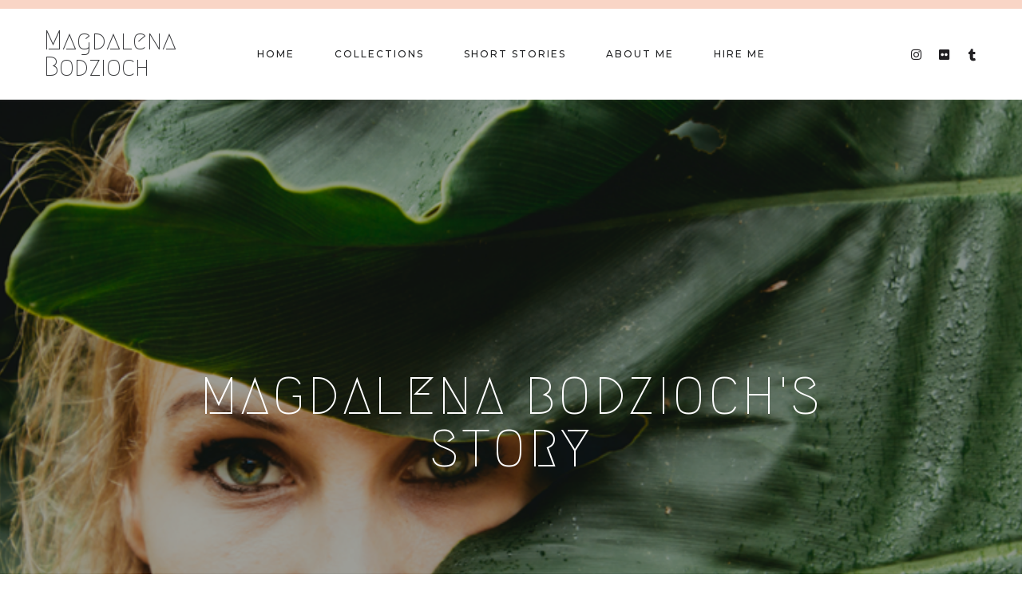

--- FILE ---
content_type: text/html;charset=UTF-8
request_url: https://www.magdalenabodzioch.com/
body_size: 16700
content:
<!doctype html>
<html lang="en-GB">
<head>
<meta charset="UTF-8">
	
		<meta name="viewport" content="width=device-width, initial-scale=1">
	<link rel="profile" href="https://gmpg.org/xfn/11">
	<title>Magdalena Bodzioch</title>
<meta name='robots' content='noindex, nofollow' />
<link rel="alternate" type="application/rss+xml" title="Magdalena Bodzioch &raquo; Feed" href="https://www.magdalenabodzioch.com/feed/" />
<link rel="alternate" type="application/rss+xml" title="Magdalena Bodzioch &raquo; Comments Feed" href="https://www.magdalenabodzioch.com/comments/feed/" />
<link rel='dns-prefetch' href='//www.facebook.com'>
<link rel='dns-prefetch' href='//fonts.gstatic.com'><link rel="stylesheet" href="//www.magdalenabodzioch.com/wp-content/cache/swift-performance/www.magdalenabodzioch.com/css/cfae82fd6cd6f967cb1ef4fdd02894fd.css" media="all">

















<script data-dont-merge>window.swift_performance_collectdomready = [];window.swift_performance_collectready = [];window.swift_performance_collectonload = [];</script><link rel="preconnect" href="https://fonts.gstatic.com/" crossorigin>

<link rel="https://api.w.org/" href="https://www.magdalenabodzioch.com/wp-json/" /><link rel="alternate" type="application/json" href="https://www.magdalenabodzioch.com/wp-json/wp/v2/pages/100" /><link rel="EditURI" type="application/rsd+xml" title="RSD" href="https://www.magdalenabodzioch.com/xmlrpc.php?rsd" />
<link rel="wlwmanifest" type="application/wlwmanifest+xml" href="https://www.magdalenabodzioch.com/wp-includes/wlwmanifest.xml" />
<meta name="generator" content="WordPress 6.2.8" />
<link rel="canonical" href="https://www.magdalenabodzioch.com/" />
<link rel='shortlink' href='https://www.magdalenabodzioch.com/' />
<link rel="alternate" type="application/json+oembed" href="https://www.magdalenabodzioch.com/wp-json/oembed/1.0/embed?url=https%3A%2F%2Fwww.magdalenabodzioch.com%2F" />
<link rel="alternate" type="text/xml+oembed" href="https://www.magdalenabodzioch.com/wp-json/oembed/1.0/embed?url=https%3A%2F%2Fwww.magdalenabodzioch.com%2F&#038;format=xml" />
<!-- Meta Pixel Code -->

<noscript><img height="1" width="1" style="display:none;height:1px" src="[data-uri]" data-src="https://www.facebook.com/tr?id=190473969225405&ev=PageView&noscript=1" data-srcset="" data-sizes="" data-swift-image-lazyload="true" data-style="display:none"  data-l></noscript>
<!-- End Meta Pixel Code --><meta name="generator" content="Elementor 3.13.4; features: e_dom_optimization, e_optimized_assets_loading, e_optimized_css_loading, a11y_improvements, additional_custom_breakpoints; settings: css_print_method-external, google_font-enabled, font_display-auto">

<!-- Meta Pixel Code -->

<!-- End Meta Pixel Code -->

      
    
<!-- Meta Pixel Code -->
<noscript>
<img height="1" width="1" style="display:none;height:1px" alt="fbpx" src="[data-uri]" data-src="https://www.facebook.com/tr?id=190473969225405&ev=PageView&noscript=1" data-srcset="" data-sizes="" data-swift-image-lazyload="true" data-style="display:none"  data-l>
</noscript>
<!-- End Meta Pixel Code -->
<link rel="icon" href="https://www.magdalenabodzioch.com/wp-content/uploads/2022/10/cropped-LogoMB-32x32.png" sizes="32x32" />
<link rel="icon" href="https://www.magdalenabodzioch.com/wp-content/uploads/2022/10/cropped-LogoMB-192x192.png" sizes="192x192" />
<link rel="apple-touch-icon" href="https://www.magdalenabodzioch.com/wp-content/uploads/2022/10/cropped-LogoMB-180x180.png" />
<meta name="msapplication-TileImage" content="https://www.magdalenabodzioch.com/wp-content/uploads/2022/10/cropped-LogoMB-270x270.png" />
		
		<link rel="prefetch" href="//www.magdalenabodzioch.com/wp-content/cache/swift-performance/www.magdalenabodzioch.com/js/2bad2910758bf1d32fc7722e568103b8.js" as="script" crossorigin><script data-dont-merge="">(function(){function iv(a){if(a.nodeName=='SOURCE'){a = a.nextSibling;}if(typeof a !== 'object' || a === null || typeof a.getBoundingClientRect!=='function'){return false}var b=a.getBoundingClientRect();return((a.innerHeight||a.clientHeight)>0&&b.bottom+50>=0&&b.right+50>=0&&b.top-50<=(window.innerHeight||document.documentElement.clientHeight)&&b.left-50<=(window.innerWidth||document.documentElement.clientWidth))}function ll(){var a=document.querySelectorAll('[data-swift-image-lazyload]');for(var i in a){if(iv(a[i])){a[i].onload=function(){window.dispatchEvent(new Event('resize'));};try{if(a[i].nodeName == 'IMG'){a[i].setAttribute('src',(typeof a[i].dataset.src != 'undefined' ? a[i].dataset.src : a[i].src))};a[i].setAttribute('srcset',(typeof a[i].dataset.srcset !== 'undefined' ? a[i].dataset.srcset : ''));a[i].setAttribute('sizes',(typeof a[i].dataset.sizes !== 'undefined' ? a[i].dataset.sizes : ''));a[i].setAttribute('style',(typeof a[i].dataset.style !== 'undefined' ? a[i].dataset.style : ''));a[i].removeAttribute('data-swift-image-lazyload')}catch(e){}}}requestAnimationFrame(ll)}requestAnimationFrame(ll)})();</script></head>
<body class="home page-template-default page page-id-100 elementor-default elementor-kit-12 elementor-page elementor-page-100">

<svg xmlns="http://www.w3.org/2000/svg" viewbox="0 0 0 0" width="0" height="0" focusable="false" role="none" style="visibility: hidden; position: absolute; left: -9999px; overflow: hidden;" ><defs><filter id="wp-duotone-dark-grayscale"><fecolormatrix color-interpolation-filters="sRGB" type="matrix" values=" .299 .587 .114 0 0 .299 .587 .114 0 0 .299 .587 .114 0 0 .299 .587 .114 0 0 " /><fecomponenttransfer color-interpolation-filters="sRGB" ><fefuncr type="table" tablevalues="0 0.49803921568627" /><fefuncg type="table" tablevalues="0 0.49803921568627" /><fefuncb type="table" tablevalues="0 0.49803921568627" /><fefunca type="table" tablevalues="1 1" /></fecomponenttransfer><fecomposite in2="SourceGraphic" operator="in" /></filter></defs></svg><svg xmlns="http://www.w3.org/2000/svg" viewbox="0 0 0 0" width="0" height="0" focusable="false" role="none" style="visibility: hidden; position: absolute; left: -9999px; overflow: hidden;" ><defs><filter id="wp-duotone-grayscale"><fecolormatrix color-interpolation-filters="sRGB" type="matrix" values=" .299 .587 .114 0 0 .299 .587 .114 0 0 .299 .587 .114 0 0 .299 .587 .114 0 0 " /><fecomponenttransfer color-interpolation-filters="sRGB" ><fefuncr type="table" tablevalues="0 1" /><fefuncg type="table" tablevalues="0 1" /><fefuncb type="table" tablevalues="0 1" /><fefunca type="table" tablevalues="1 1" /></fecomponenttransfer><fecomposite in2="SourceGraphic" operator="in" /></filter></defs></svg><svg xmlns="http://www.w3.org/2000/svg" viewbox="0 0 0 0" width="0" height="0" focusable="false" role="none" style="visibility: hidden; position: absolute; left: -9999px; overflow: hidden;" ><defs><filter id="wp-duotone-purple-yellow"><fecolormatrix color-interpolation-filters="sRGB" type="matrix" values=" .299 .587 .114 0 0 .299 .587 .114 0 0 .299 .587 .114 0 0 .299 .587 .114 0 0 " /><fecomponenttransfer color-interpolation-filters="sRGB" ><fefuncr type="table" tablevalues="0.54901960784314 0.98823529411765" /><fefuncg type="table" tablevalues="0 1" /><fefuncb type="table" tablevalues="0.71764705882353 0.25490196078431" /><fefunca type="table" tablevalues="1 1" /></fecomponenttransfer><fecomposite in2="SourceGraphic" operator="in" /></filter></defs></svg><svg xmlns="http://www.w3.org/2000/svg" viewbox="0 0 0 0" width="0" height="0" focusable="false" role="none" style="visibility: hidden; position: absolute; left: -9999px; overflow: hidden;" ><defs><filter id="wp-duotone-blue-red"><fecolormatrix color-interpolation-filters="sRGB" type="matrix" values=" .299 .587 .114 0 0 .299 .587 .114 0 0 .299 .587 .114 0 0 .299 .587 .114 0 0 " /><fecomponenttransfer color-interpolation-filters="sRGB" ><fefuncr type="table" tablevalues="0 1" /><fefuncg type="table" tablevalues="0 0.27843137254902" /><fefuncb type="table" tablevalues="0.5921568627451 0.27843137254902" /><fefunca type="table" tablevalues="1 1" /></fecomponenttransfer><fecomposite in2="SourceGraphic" operator="in" /></filter></defs></svg><svg xmlns="http://www.w3.org/2000/svg" viewbox="0 0 0 0" width="0" height="0" focusable="false" role="none" style="visibility: hidden; position: absolute; left: -9999px; overflow: hidden;" ><defs><filter id="wp-duotone-midnight"><fecolormatrix color-interpolation-filters="sRGB" type="matrix" values=" .299 .587 .114 0 0 .299 .587 .114 0 0 .299 .587 .114 0 0 .299 .587 .114 0 0 " /><fecomponenttransfer color-interpolation-filters="sRGB" ><fefuncr type="table" tablevalues="0 0" /><fefuncg type="table" tablevalues="0 0.64705882352941" /><fefuncb type="table" tablevalues="0 1" /><fefunca type="table" tablevalues="1 1" /></fecomponenttransfer><fecomposite in2="SourceGraphic" operator="in" /></filter></defs></svg><svg xmlns="http://www.w3.org/2000/svg" viewbox="0 0 0 0" width="0" height="0" focusable="false" role="none" style="visibility: hidden; position: absolute; left: -9999px; overflow: hidden;" ><defs><filter id="wp-duotone-magenta-yellow"><fecolormatrix color-interpolation-filters="sRGB" type="matrix" values=" .299 .587 .114 0 0 .299 .587 .114 0 0 .299 .587 .114 0 0 .299 .587 .114 0 0 " /><fecomponenttransfer color-interpolation-filters="sRGB" ><fefuncr type="table" tablevalues="0.78039215686275 1" /><fefuncg type="table" tablevalues="0 0.94901960784314" /><fefuncb type="table" tablevalues="0.35294117647059 0.47058823529412" /><fefunca type="table" tablevalues="1 1" /></fecomponenttransfer><fecomposite in2="SourceGraphic" operator="in" /></filter></defs></svg><svg xmlns="http://www.w3.org/2000/svg" viewbox="0 0 0 0" width="0" height="0" focusable="false" role="none" style="visibility: hidden; position: absolute; left: -9999px; overflow: hidden;" ><defs><filter id="wp-duotone-purple-green"><fecolormatrix color-interpolation-filters="sRGB" type="matrix" values=" .299 .587 .114 0 0 .299 .587 .114 0 0 .299 .587 .114 0 0 .299 .587 .114 0 0 " /><fecomponenttransfer color-interpolation-filters="sRGB" ><fefuncr type="table" tablevalues="0.65098039215686 0.40392156862745" /><fefuncg type="table" tablevalues="0 1" /><fefuncb type="table" tablevalues="0.44705882352941 0.4" /><fefunca type="table" tablevalues="1 1" /></fecomponenttransfer><fecomposite in2="SourceGraphic" operator="in" /></filter></defs></svg><svg xmlns="http://www.w3.org/2000/svg" viewbox="0 0 0 0" width="0" height="0" focusable="false" role="none" style="visibility: hidden; position: absolute; left: -9999px; overflow: hidden;" ><defs><filter id="wp-duotone-blue-orange"><fecolormatrix color-interpolation-filters="sRGB" type="matrix" values=" .299 .587 .114 0 0 .299 .587 .114 0 0 .299 .587 .114 0 0 .299 .587 .114 0 0 " /><fecomponenttransfer color-interpolation-filters="sRGB" ><fefuncr type="table" tablevalues="0.098039215686275 1" /><fefuncg type="table" tablevalues="0 0.66274509803922" /><fefuncb type="table" tablevalues="0.84705882352941 0.41960784313725" /><fefunca type="table" tablevalues="1 1" /></fecomponenttransfer><fecomposite in2="SourceGraphic" operator="in" /></filter></defs></svg>
<a class="skip-link screen-reader-text" href="#content">
	Skip to content</a>

		<div data-elementor-type="header" data-elementor-id="98" class="elementor elementor-98 elementor-location-header">
								<section class="elementor-section elementor-top-section elementor-element elementor-element-3a277776 elementor-section-content-middle elementor-hidden-tablet elementor-hidden-phone elementor-section-boxed elementor-section-height-default elementor-section-height-default" data-id="3a277776" data-element_type="section">
						<div class="elementor-container elementor-column-gap-default">
					<div class="elementor-column elementor-col-33 elementor-top-column elementor-element elementor-element-4d279061" data-id="4d279061" data-element_type="column">
			<div class="elementor-widget-wrap elementor-element-populated">
								<div class="elementor-element elementor-element-3d3b4bf elementor-widget elementor-widget-theme-site-title elementor-widget-heading" data-id="3d3b4bf" data-element_type="widget" data-widget_type="theme-site-title.default">
				<div class="elementor-widget-container">
			<div class="elementor-heading-title elementor-size-default"><a href="https://www.magdalenabodzioch.com">Magdalena Bodzioch</a></div>		</div>
				</div>
					</div>
		</div>
				<div class="elementor-column elementor-col-33 elementor-top-column elementor-element elementor-element-46c905cb" data-id="46c905cb" data-element_type="column">
			<div class="elementor-widget-wrap elementor-element-populated">
								<div class="elementor-element elementor-element-3248cceb elementor-nav-menu__align-center elementor-nav-menu--stretch elementor-nav-menu--dropdown-tablet elementor-nav-menu__text-align-aside elementor-nav-menu--toggle elementor-nav-menu--burger elementor-widget elementor-widget-nav-menu" data-id="3248cceb" data-element_type="widget" data-settings="{&quot;full_width&quot;:&quot;stretch&quot;,&quot;layout&quot;:&quot;horizontal&quot;,&quot;submenu_icon&quot;:{&quot;value&quot;:&quot;&lt;i class=\&quot;fas fa-caret-down\&quot;&gt;&lt;\/i&gt;&quot;,&quot;library&quot;:&quot;fa-solid&quot;},&quot;toggle&quot;:&quot;burger&quot;}" data-widget_type="nav-menu.default">
				<div class="elementor-widget-container">
						<nav migration_allowed="1" migrated="0" role="navigation" class="elementor-nav-menu--main elementor-nav-menu__container elementor-nav-menu--layout-horizontal e--pointer-none">
				<ul id="menu-1-3248cceb" class="elementor-nav-menu"><li class="menu-item menu-item-type-post_type menu-item-object-page menu-item-home current-menu-item page_item page-item-100 current_page_item menu-item-1203"><a href="https://www.magdalenabodzioch.com/" aria-current="page" class="elementor-item elementor-item-active">Home</a></li>
<li class="menu-item menu-item-type-post_type menu-item-object-page menu-item-793"><a href="https://www.magdalenabodzioch.com/collections/" class="elementor-item">Collections</a></li>
<li class="menu-item menu-item-type-post_type menu-item-object-page menu-item-1202"><a href="https://www.magdalenabodzioch.com/short-stories/" class="elementor-item">Short Stories</a></li>
<li class="menu-item menu-item-type-post_type menu-item-object-page menu-item-1201"><a href="https://www.magdalenabodzioch.com/about-me/" class="elementor-item">About Me</a></li>
<li class="menu-item menu-item-type-post_type menu-item-object-page menu-item-1200"><a href="https://www.magdalenabodzioch.com/hire-me/" class="elementor-item">Hire Me</a></li>
</ul>			</nav>
					<div class="elementor-menu-toggle" role="button" tabindex="0" aria-label="Menu Toggle" aria-expanded="false">
			<i aria-hidden="true" role="presentation" class="elementor-menu-toggle__icon--open eicon-menu-bar"></i><i aria-hidden="true" role="presentation" class="elementor-menu-toggle__icon--close eicon-close"></i>			<span class="elementor-screen-only">Menu</span>
		</div>
			<nav class="elementor-nav-menu--dropdown elementor-nav-menu__container" role="navigation" aria-hidden="true">
				<ul id="menu-2-3248cceb" class="elementor-nav-menu"><li class="menu-item menu-item-type-post_type menu-item-object-page menu-item-home current-menu-item page_item page-item-100 current_page_item menu-item-1203"><a href="https://www.magdalenabodzioch.com/" aria-current="page" class="elementor-item elementor-item-active" tabindex="-1">Home</a></li>
<li class="menu-item menu-item-type-post_type menu-item-object-page menu-item-793"><a href="https://www.magdalenabodzioch.com/collections/" class="elementor-item" tabindex="-1">Collections</a></li>
<li class="menu-item menu-item-type-post_type menu-item-object-page menu-item-1202"><a href="https://www.magdalenabodzioch.com/short-stories/" class="elementor-item" tabindex="-1">Short Stories</a></li>
<li class="menu-item menu-item-type-post_type menu-item-object-page menu-item-1201"><a href="https://www.magdalenabodzioch.com/about-me/" class="elementor-item" tabindex="-1">About Me</a></li>
<li class="menu-item menu-item-type-post_type menu-item-object-page menu-item-1200"><a href="https://www.magdalenabodzioch.com/hire-me/" class="elementor-item" tabindex="-1">Hire Me</a></li>
</ul>			</nav>
				</div>
				</div>
					</div>
		</div>
				<div class="elementor-column elementor-col-33 elementor-top-column elementor-element elementor-element-378eb36" data-id="378eb36" data-element_type="column">
			<div class="elementor-widget-wrap elementor-element-populated">
								<div class="elementor-element elementor-element-55e069e9 e-grid-align-right elementor-shape-rounded elementor-grid-0 elementor-widget elementor-widget-social-icons" data-id="55e069e9" data-element_type="widget" data-widget_type="social-icons.default">
				<div class="elementor-widget-container">
					<div class="elementor-social-icons-wrapper elementor-grid">
							<span class="elementor-grid-item">
					<a class="elementor-icon elementor-social-icon elementor-social-icon-instagram elementor-repeater-item-fc26073" href="https://www.instagram.com/magdalenabodzioch/" target="_blank">
						<span class="elementor-screen-only">Instagram</span>
						<i class="fab fa-instagram"></i>					</a>
				</span>
							<span class="elementor-grid-item">
					<a class="elementor-icon elementor-social-icon elementor-social-icon-flickr elementor-repeater-item-1dd68d6" href="https://www.flickr.com/photos/magdalenabodzioch/" target="_blank">
						<span class="elementor-screen-only">Flickr</span>
						<i class="fab fa-flickr"></i>					</a>
				</span>
							<span class="elementor-grid-item">
					<a class="elementor-icon elementor-social-icon elementor-social-icon-tumblr elementor-repeater-item-c2bf923" href="https://magdalenabodzioch.tumblr.com/" target="_blank">
						<span class="elementor-screen-only">Tumblr</span>
						<i class="fab fa-tumblr"></i>					</a>
				</span>
					</div>
				</div>
				</div>
					</div>
		</div>
							</div>
		</section>
				<section class="elementor-section elementor-top-section elementor-element elementor-element-b274ca7 elementor-section-content-middle elementor-hidden-desktop elementor-section-boxed elementor-section-height-default elementor-section-height-default" data-id="b274ca7" data-element_type="section">
						<div class="elementor-container elementor-column-gap-wide">
					<div class="elementor-column elementor-col-50 elementor-top-column elementor-element elementor-element-40878048" data-id="40878048" data-element_type="column">
			<div class="elementor-widget-wrap elementor-element-populated">
								<div class="elementor-element elementor-element-f3bef3e elementor-widget elementor-widget-theme-site-title elementor-widget-heading" data-id="f3bef3e" data-element_type="widget" data-widget_type="theme-site-title.default">
				<div class="elementor-widget-container">
			<div class="elementor-heading-title elementor-size-default"><a href="https://www.magdalenabodzioch.com">Magdalena Bodzioch</a></div>		</div>
				</div>
					</div>
		</div>
				<div class="elementor-column elementor-col-50 elementor-top-column elementor-element elementor-element-544abb73" data-id="544abb73" data-element_type="column">
			<div class="elementor-widget-wrap elementor-element-populated">
								<div class="elementor-element elementor-element-236c4354 e-grid-align-right elementor-widget-mobile__width-auto elementor-widget-tablet__width-auto elementor-shape-rounded elementor-grid-0 elementor-widget elementor-widget-social-icons" data-id="236c4354" data-element_type="widget" data-widget_type="social-icons.default">
				<div class="elementor-widget-container">
					<div class="elementor-social-icons-wrapper elementor-grid">
							<span class="elementor-grid-item">
					<a class="elementor-icon elementor-social-icon elementor-social-icon-facebook-f elementor-repeater-item-f061311" href="#" target="_blank">
						<span class="elementor-screen-only">Facebook-f</span>
						<i class="fab fa-facebook-f"></i>					</a>
				</span>
							<span class="elementor-grid-item">
					<a class="elementor-icon elementor-social-icon elementor-social-icon-twitter elementor-repeater-item-c2bf923" href="#" target="_blank">
						<span class="elementor-screen-only">Twitter</span>
						<i class="fab fa-twitter"></i>					</a>
				</span>
							<span class="elementor-grid-item">
					<a class="elementor-icon elementor-social-icon elementor-social-icon-pinterest-p elementor-repeater-item-1dd68d6" href="#" target="_blank">
						<span class="elementor-screen-only">Pinterest-p</span>
						<i class="fab fa-pinterest-p"></i>					</a>
				</span>
							<span class="elementor-grid-item">
					<a class="elementor-icon elementor-social-icon elementor-social-icon-instagram elementor-repeater-item-fc26073" href="#" target="_blank">
						<span class="elementor-screen-only">Instagram</span>
						<i class="fab fa-instagram"></i>					</a>
				</span>
					</div>
				</div>
				</div>
				<div class="elementor-element elementor-element-4a985e7c elementor-nav-menu__align-center elementor-nav-menu--stretch elementor-widget-mobile__width-auto elementor-widget-tablet__width-auto elementor-nav-menu--dropdown-tablet elementor-nav-menu__text-align-aside elementor-nav-menu--toggle elementor-nav-menu--burger elementor-widget elementor-widget-nav-menu" data-id="4a985e7c" data-element_type="widget" data-settings="{&quot;full_width&quot;:&quot;stretch&quot;,&quot;layout&quot;:&quot;horizontal&quot;,&quot;submenu_icon&quot;:{&quot;value&quot;:&quot;&lt;i class=\&quot;fas fa-caret-down\&quot;&gt;&lt;\/i&gt;&quot;,&quot;library&quot;:&quot;fa-solid&quot;},&quot;toggle&quot;:&quot;burger&quot;}" data-widget_type="nav-menu.default">
				<div class="elementor-widget-container">
						<nav migration_allowed="1" migrated="0" role="navigation" class="elementor-nav-menu--main elementor-nav-menu__container elementor-nav-menu--layout-horizontal e--pointer-underline e--animation-fade">
				<ul id="menu-1-4a985e7c" class="elementor-nav-menu"><li class="menu-item menu-item-type-post_type menu-item-object-page menu-item-home current-menu-item page_item page-item-100 current_page_item menu-item-1203"><a href="https://www.magdalenabodzioch.com/" aria-current="page" class="elementor-item elementor-item-active">Home</a></li>
<li class="menu-item menu-item-type-post_type menu-item-object-page menu-item-793"><a href="https://www.magdalenabodzioch.com/collections/" class="elementor-item">Collections</a></li>
<li class="menu-item menu-item-type-post_type menu-item-object-page menu-item-1202"><a href="https://www.magdalenabodzioch.com/short-stories/" class="elementor-item">Short Stories</a></li>
<li class="menu-item menu-item-type-post_type menu-item-object-page menu-item-1201"><a href="https://www.magdalenabodzioch.com/about-me/" class="elementor-item">About Me</a></li>
<li class="menu-item menu-item-type-post_type menu-item-object-page menu-item-1200"><a href="https://www.magdalenabodzioch.com/hire-me/" class="elementor-item">Hire Me</a></li>
</ul>			</nav>
					<div class="elementor-menu-toggle" role="button" tabindex="0" aria-label="Menu Toggle" aria-expanded="false">
			<i aria-hidden="true" role="presentation" class="elementor-menu-toggle__icon--open eicon-menu-bar"></i><i aria-hidden="true" role="presentation" class="elementor-menu-toggle__icon--close eicon-close"></i>			<span class="elementor-screen-only">Menu</span>
		</div>
			<nav class="elementor-nav-menu--dropdown elementor-nav-menu__container" role="navigation" aria-hidden="true">
				<ul id="menu-2-4a985e7c" class="elementor-nav-menu"><li class="menu-item menu-item-type-post_type menu-item-object-page menu-item-home current-menu-item page_item page-item-100 current_page_item menu-item-1203"><a href="https://www.magdalenabodzioch.com/" aria-current="page" class="elementor-item elementor-item-active" tabindex="-1">Home</a></li>
<li class="menu-item menu-item-type-post_type menu-item-object-page menu-item-793"><a href="https://www.magdalenabodzioch.com/collections/" class="elementor-item" tabindex="-1">Collections</a></li>
<li class="menu-item menu-item-type-post_type menu-item-object-page menu-item-1202"><a href="https://www.magdalenabodzioch.com/short-stories/" class="elementor-item" tabindex="-1">Short Stories</a></li>
<li class="menu-item menu-item-type-post_type menu-item-object-page menu-item-1201"><a href="https://www.magdalenabodzioch.com/about-me/" class="elementor-item" tabindex="-1">About Me</a></li>
<li class="menu-item menu-item-type-post_type menu-item-object-page menu-item-1200"><a href="https://www.magdalenabodzioch.com/hire-me/" class="elementor-item" tabindex="-1">Hire Me</a></li>
</ul>			</nav>
				</div>
				</div>
					</div>
		</div>
							</div>
		</section>
						</div>
		
<main id="content" class="site-main post-100 page type-page status-publish hentry" role="main">
		<div class="page-content">
				<div data-elementor-type="wp-page" data-elementor-id="100" class="elementor elementor-100">
									<section class="elementor-section elementor-top-section elementor-element elementor-element-55b4904 elementor-section-height-min-height elementor-section-boxed elementor-section-height-default elementor-section-items-middle" data-id="55b4904" data-element_type="section" data-settings="{&quot;background_background&quot;:&quot;classic&quot;}">
							<div class="elementor-background-overlay"></div>
							<div class="elementor-container elementor-column-gap-default">
					<div class="elementor-column elementor-col-100 elementor-top-column elementor-element elementor-element-ac6b593" data-id="ac6b593" data-element_type="column">
			<div class="elementor-widget-wrap elementor-element-populated">
								<div class="elementor-element elementor-element-b605d65 elementor-widget elementor-widget-heading" data-id="b605d65" data-element_type="widget" data-widget_type="heading.default">
				<div class="elementor-widget-container">
			<h2 class="elementor-heading-title elementor-size-default">Magdalena Bodzioch's<br> Story</h2>		</div>
				</div>
					</div>
		</div>
							</div>
		</section>
				<section class="elementor-section elementor-top-section elementor-element elementor-element-8fcc6fd elementor-section-content-middle elementor-section-boxed elementor-section-height-default elementor-section-height-default" data-id="8fcc6fd" data-element_type="section" data-settings="{&quot;background_background&quot;:&quot;classic&quot;}">
						<div class="elementor-container elementor-column-gap-default">
					<div class="elementor-column elementor-col-50 elementor-top-column elementor-element elementor-element-e3927a6" data-id="e3927a6" data-element_type="column" data-settings="{&quot;background_background&quot;:&quot;classic&quot;}">
			<div class="elementor-widget-wrap elementor-element-populated">
								<div class="elementor-element elementor-element-6bc1546 elementor-widget elementor-widget-text-editor" data-id="6bc1546" data-element_type="widget" data-widget_type="text-editor.default">
				<div class="elementor-widget-container">
							<h2>hello foxes!</h2>						</div>
				</div>
				<div class="elementor-element elementor-element-7e11495 elementor-view-default elementor-widget elementor-widget-icon" data-id="7e11495" data-element_type="widget" data-widget_type="icon.default">
				<div class="elementor-widget-container">
					<div class="elementor-icon-wrapper">
			<div class="elementor-icon">
			<i aria-hidden="true" class="fas fa-arrow-down"></i>			</div>
		</div>
				</div>
				</div>
					</div>
		</div>
				<div class="elementor-column elementor-col-50 elementor-top-column elementor-element elementor-element-62e73ae" data-id="62e73ae" data-element_type="column">
			<div class="elementor-widget-wrap elementor-element-populated">
								<div class="elementor-element elementor-element-b59f9b5 elementor-widget elementor-widget-image" data-id="b59f9b5" data-element_type="widget" data-widget_type="image.default">
				<div class="elementor-widget-container">
															<img decoding="async" src="[data-uri]" title="BB8A9362" alt="BB8A9362" loading="lazy" data-src="https://www.magdalenabodzioch.com/wp-content/uploads/elementor/thumbs/BB8A9362-pu6hqyx6366jgycis26cvgk1dlbwvsjhqnykm0dv34.jpg" data-srcset="" data-sizes="" data-swift-image-lazyload="true" data-style="" style="height:560"  data-l>															</div>
				</div>
					</div>
		</div>
							</div>
		</section>
				<section class="elementor-section elementor-top-section elementor-element elementor-element-29b211ff elementor-section-boxed elementor-section-height-default elementor-section-height-default" data-id="29b211ff" data-element_type="section">
						<div class="elementor-container elementor-column-gap-default">
					<div class="elementor-column elementor-col-100 elementor-top-column elementor-element elementor-element-7dae604b" data-id="7dae604b" data-element_type="column">
			<div class="elementor-widget-wrap elementor-element-populated">
								<div class="elementor-element elementor-element-7dd4ba83 elementor-widget elementor-widget-heading" data-id="7dd4ba83" data-element_type="widget" data-widget_type="heading.default">
				<div class="elementor-widget-container">
			<h2 class="elementor-heading-title elementor-size-default">CAPTURING MOMENTS AS THEY HAPPEN</h2>		</div>
				</div>
				<div class="elementor-element elementor-element-3b5a0d9 elementor-widget-divider--view-line elementor-widget elementor-widget-divider" data-id="3b5a0d9" data-element_type="widget" data-widget_type="divider.default">
				<div class="elementor-widget-container">
					<div class="elementor-divider">
			<span class="elementor-divider-separator">
						</span>
		</div>
				</div>
				</div>
				<div class="elementor-element elementor-element-45eea15f elementor-widget elementor-widget-text-editor" data-id="45eea15f" data-element_type="widget" data-widget_type="text-editor.default">
				<div class="elementor-widget-container">
													</div>
				</div>
				<div class="elementor-element elementor-element-57928dab elementor-grid-4 elementor-posts--align-center elementor-grid-tablet-2 elementor-grid-mobile-1 elementor-posts--thumbnail-top elementor-widget elementor-widget-posts" data-id="57928dab" data-element_type="widget" data-settings="{&quot;classic_columns&quot;:&quot;4&quot;,&quot;classic_columns_tablet&quot;:&quot;2&quot;,&quot;classic_columns_mobile&quot;:&quot;1&quot;,&quot;classic_row_gap&quot;:{&quot;unit&quot;:&quot;px&quot;,&quot;size&quot;:35,&quot;sizes&quot;:[]},&quot;classic_row_gap_tablet&quot;:{&quot;unit&quot;:&quot;px&quot;,&quot;size&quot;:&quot;&quot;,&quot;sizes&quot;:[]},&quot;classic_row_gap_mobile&quot;:{&quot;unit&quot;:&quot;px&quot;,&quot;size&quot;:&quot;&quot;,&quot;sizes&quot;:[]}}" data-widget_type="posts.classic">
				<div class="elementor-widget-container">
					<div class="elementor-posts-container elementor-posts elementor-posts--skin-classic elementor-grid">
				<article class="elementor-post elementor-grid-item post-649 portfolio type-portfolio status-publish has-post-thumbnail hentry">
				<a class="elementor-post__thumbnail__link" href="https://www.magdalenabodzioch.com/portfolio/vogue/" >
			<div class="elementor-post__thumbnail"><img decoding="async" width="768" height="512" src="[data-uri]" class="attachment-medium_large size-medium_large wp-image-668" alt="" data-src="https://www.magdalenabodzioch.com/wp-content/uploads/2022/07/aab6b7f0-b602-11e6-9842-99ba783295ff_large-1-768x512.jpg" data-srcset="https://www.magdalenabodzioch.com/wp-content/uploads/2022/07/aab6b7f0-b602-11e6-9842-99ba783295ff_large-1-768x512.jpg 768w, https://www.magdalenabodzioch.com/wp-content/uploads/2022/07/aab6b7f0-b602-11e6-9842-99ba783295ff_large-1.jpg 1200w" data-sizes="(max-width: 768px) 100vw, 768px" data-swift-image-lazyload="true" data-style="" style="height:512px"  data-l></div>
		</a>
				<div class="elementor-post__text">
				<h3 class="elementor-post__title">
			<a href="https://www.magdalenabodzioch.com/portfolio/vogue/" >
				VOGUE			</a>
		</h3>
				</div>
				</article>
				<article class="elementor-post elementor-grid-item post-936 portfolio type-portfolio status-publish has-post-thumbnail hentry">
				<a class="elementor-post__thumbnail__link" href="https://www.magdalenabodzioch.com/portfolio/iwander/" >
			<div class="elementor-post__thumbnail"><img decoding="async" width="768" height="511" src="[data-uri]" class="attachment-medium_large size-medium_large wp-image-938" alt="" data-src="https://www.magdalenabodzioch.com/wp-content/uploads/2015/11/BB8A7332-768x511.jpg" data-srcset="https://www.magdalenabodzioch.com/wp-content/uploads/2015/11/BB8A7332-768x511.jpg 768w, https://www.magdalenabodzioch.com/wp-content/uploads/2015/11/BB8A7332.jpg 2048w" data-sizes="(max-width: 768px) 100vw, 768px" data-swift-image-lazyload="true" data-style="" style="height:511px"  data-l></div>
		</a>
				<div class="elementor-post__text">
				<h3 class="elementor-post__title">
			<a href="https://www.magdalenabodzioch.com/portfolio/iwander/" >
				IWANDER			</a>
		</h3>
				</div>
				</article>
				<article class="elementor-post elementor-grid-item post-875 portfolio type-portfolio status-publish has-post-thumbnail hentry">
				<a class="elementor-post__thumbnail__link" href="https://www.magdalenabodzioch.com/portfolio/explore/" >
			<div class="elementor-post__thumbnail"><img decoding="async" width="768" height="512" src="[data-uri]" class="attachment-medium_large size-medium_large wp-image-8403" alt="" data-src="https://www.magdalenabodzioch.com/wp-content/uploads/2015/11/BB8A0798-768x512.jpg" data-srcset="https://www.magdalenabodzioch.com/wp-content/uploads/2015/11/BB8A0798-768x512.jpg 768w, https://www.magdalenabodzioch.com/wp-content/uploads/2015/11/BB8A0798-300x200.jpg 300w, https://www.magdalenabodzioch.com/wp-content/uploads/2015/11/BB8A0798-1024x683.jpg 1024w, https://www.magdalenabodzioch.com/wp-content/uploads/2015/11/BB8A0798-1536x1024.jpg 1536w, https://www.magdalenabodzioch.com/wp-content/uploads/2015/11/BB8A0798-2048x1365.jpg 2048w" data-sizes="(max-width: 768px) 100vw, 768px" data-swift-image-lazyload="true" data-style="" style="height:512px"  data-l></div>
		</a>
				<div class="elementor-post__text">
				<h3 class="elementor-post__title">
			<a href="https://www.magdalenabodzioch.com/portfolio/explore/" >
				WILD WORLD			</a>
		</h3>
				</div>
				</article>
				<article class="elementor-post elementor-grid-item post-1053 portfolio type-portfolio status-publish has-post-thumbnail hentry">
				<a class="elementor-post__thumbnail__link" href="https://www.magdalenabodzioch.com/portfolio/couples/" >
			<div class="elementor-post__thumbnail"><img decoding="async" width="768" height="473" src="[data-uri]" class="attachment-medium_large size-medium_large wp-image-1055" alt="" data-src="https://www.magdalenabodzioch.com/wp-content/uploads/2016/11/BB8A9412-2-768x473.jpg" data-srcset="https://www.magdalenabodzioch.com/wp-content/uploads/2016/11/BB8A9412-2-768x473.jpg 768w, https://www.magdalenabodzioch.com/wp-content/uploads/2016/11/BB8A9412-2.jpg 2000w" data-sizes="(max-width: 768px) 100vw, 768px" data-swift-image-lazyload="true" data-style="" style="height:473px"  data-l></div>
		</a>
				<div class="elementor-post__text">
				<h3 class="elementor-post__title">
			<a href="https://www.magdalenabodzioch.com/portfolio/couples/" >
				COUPLES			</a>
		</h3>
				</div>
				</article>
				<article class="elementor-post elementor-grid-item post-994 portfolio type-portfolio status-publish has-post-thumbnail hentry">
				<a class="elementor-post__thumbnail__link" href="https://www.magdalenabodzioch.com/portfolio/boys/" >
			<div class="elementor-post__thumbnail"><img decoding="async" width="768" height="512" src="[data-uri]" class="attachment-medium_large size-medium_large wp-image-1040" alt="" data-src="https://www.magdalenabodzioch.com/wp-content/uploads/2016/11/BB8A2161-768x512.jpg" data-srcset="https://www.magdalenabodzioch.com/wp-content/uploads/2016/11/BB8A2161-768x512.jpg 768w, https://www.magdalenabodzioch.com/wp-content/uploads/2016/11/BB8A2161.jpg 1200w" data-sizes="(max-width: 768px) 100vw, 768px" data-swift-image-lazyload="true" data-style="" style="height:512px"  data-l></div>
		</a>
				<div class="elementor-post__text">
				<h3 class="elementor-post__title">
			<a href="https://www.magdalenabodzioch.com/portfolio/boys/" >
				BOYS			</a>
		</h3>
				</div>
				</article>
				<article class="elementor-post elementor-grid-item post-690 portfolio type-portfolio status-publish has-post-thumbnail hentry">
				<a class="elementor-post__thumbnail__link" href="https://www.magdalenabodzioch.com/portfolio/girls/" >
			<div class="elementor-post__thumbnail"><img decoding="async" width="768" height="509" src="[data-uri]" class="attachment-medium_large size-medium_large wp-image-692" alt="" data-src="https://www.magdalenabodzioch.com/wp-content/uploads/2015/11/BB8A0724-768x509.jpg" data-srcset="https://www.magdalenabodzioch.com/wp-content/uploads/2015/11/BB8A0724-768x509.jpg 768w, https://www.magdalenabodzioch.com/wp-content/uploads/2015/11/BB8A0724.jpg 1200w" data-sizes="(max-width: 768px) 100vw, 768px" data-swift-image-lazyload="true" data-style="" style="height:509px"  data-l></div>
		</a>
				<div class="elementor-post__text">
				<h3 class="elementor-post__title">
			<a href="https://www.magdalenabodzioch.com/portfolio/girls/" >
				GIRLS			</a>
		</h3>
				</div>
				</article>
				<article class="elementor-post elementor-grid-item post-1123 portfolio type-portfolio status-publish has-post-thumbnail hentry">
				<a class="elementor-post__thumbnail__link" href="https://www.magdalenabodzioch.com/portfolio/interior/" >
			<div class="elementor-post__thumbnail"><img decoding="async" width="768" height="512" src="[data-uri]" class="attachment-medium_large size-medium_large wp-image-1125" alt="" data-src="https://www.magdalenabodzioch.com/wp-content/uploads/2022/03/BB8A2341-scaled-1-768x512.jpg" data-srcset="" data-sizes="" data-swift-image-lazyload="true" data-style="" style="height:512px"  data-l></div>
		</a>
				<div class="elementor-post__text">
				<h3 class="elementor-post__title">
			<a href="https://www.magdalenabodzioch.com/portfolio/interior/" >
				INTERIOR			</a>
		</h3>
				</div>
				</article>
				<article class="elementor-post elementor-grid-item post-1139 portfolio type-portfolio status-publish has-post-thumbnail hentry">
				<a class="elementor-post__thumbnail__link" href="https://www.magdalenabodzioch.com/portfolio/wellness/" >
			<div class="elementor-post__thumbnail"><img decoding="async" width="768" height="505" src="[data-uri]" class="attachment-medium_large size-medium_large wp-image-1141" alt="" data-src="https://www.magdalenabodzioch.com/wp-content/uploads/2022/03/BB8A6573-2-768x505.jpg" data-srcset="" data-sizes="" data-swift-image-lazyload="true" data-style="" style="height:505px"  data-l></div>
		</a>
				<div class="elementor-post__text">
				<h3 class="elementor-post__title">
			<a href="https://www.magdalenabodzioch.com/portfolio/wellness/" >
				WELLNESS			</a>
		</h3>
				</div>
				</article>
				<article class="elementor-post elementor-grid-item post-1105 portfolio type-portfolio status-publish has-post-thumbnail hentry">
				<a class="elementor-post__thumbnail__link" href="https://www.magdalenabodzioch.com/portfolio/fb/" >
			<div class="elementor-post__thumbnail"><img decoding="async" width="768" height="512" src="[data-uri]" class="attachment-medium_large size-medium_large wp-image-1107" alt="" data-src="https://www.magdalenabodzioch.com/wp-content/uploads/2022/03/BB8A5742-1-768x512.jpg" data-srcset="https://www.magdalenabodzioch.com/wp-content/uploads/2022/03/BB8A5742-1-768x512.jpg 768w, https://www.magdalenabodzioch.com/wp-content/uploads/2022/03/BB8A5742-1-300x200.jpg 300w, https://www.magdalenabodzioch.com/wp-content/uploads/2022/03/BB8A5742-1-1024x683.jpg 1024w, https://www.magdalenabodzioch.com/wp-content/uploads/2022/03/BB8A5742-1-1536x1024.jpg 1536w, https://www.magdalenabodzioch.com/wp-content/uploads/2022/03/BB8A5742-1-2048x1365.jpg 2048w" data-sizes="(max-width: 768px) 100vw, 768px" data-swift-image-lazyload="true" data-style="" style="height:512px"  data-l></div>
		</a>
				<div class="elementor-post__text">
				<h3 class="elementor-post__title">
			<a href="https://www.magdalenabodzioch.com/portfolio/fb/" >
				F&#038;B			</a>
		</h3>
				</div>
				</article>
				<article class="elementor-post elementor-grid-item post-839 portfolio type-portfolio status-publish has-post-thumbnail hentry">
				<a class="elementor-post__thumbnail__link" href="https://www.magdalenabodzioch.com/portfolio/fashion/" >
			<div class="elementor-post__thumbnail"><img decoding="async" width="768" height="768" src="[data-uri]" class="attachment-medium_large size-medium_large wp-image-8452" alt="" data-src="https://www.magdalenabodzioch.com/wp-content/uploads/2015/11/300159481_1128653154724719_1170151318115247049_n-768x768.jpeg" data-srcset="https://www.magdalenabodzioch.com/wp-content/uploads/2015/11/300159481_1128653154724719_1170151318115247049_n-768x768.jpeg 768w, https://www.magdalenabodzioch.com/wp-content/uploads/2015/11/300159481_1128653154724719_1170151318115247049_n-300x300.jpeg 300w, https://www.magdalenabodzioch.com/wp-content/uploads/2015/11/300159481_1128653154724719_1170151318115247049_n-1024x1024.jpeg 1024w, https://www.magdalenabodzioch.com/wp-content/uploads/2015/11/300159481_1128653154724719_1170151318115247049_n-150x150.jpeg 150w, https://www.magdalenabodzioch.com/wp-content/uploads/2015/11/300159481_1128653154724719_1170151318115247049_n-1536x1536.jpeg 1536w, https://www.magdalenabodzioch.com/wp-content/uploads/2015/11/300159481_1128653154724719_1170151318115247049_n-2048x2048.jpeg 2048w, https://www.magdalenabodzioch.com/wp-content/uploads/2015/11/300159481_1128653154724719_1170151318115247049_n-20x20.jpeg 20w, https://www.magdalenabodzioch.com/wp-content/uploads/2015/11/300159481_1128653154724719_1170151318115247049_n.jpeg 1365w" data-sizes="(max-width: 768px) 100vw, 768px" data-swift-image-lazyload="true" data-style="" style="height:768px"  data-l></div>
		</a>
				<div class="elementor-post__text">
				<h3 class="elementor-post__title">
			<a href="https://www.magdalenabodzioch.com/portfolio/fashion/" >
				LIFESTYLE			</a>
		</h3>
				</div>
				</article>
				<article class="elementor-post elementor-grid-item post-810 portfolio type-portfolio status-publish has-post-thumbnail hentry">
				<a class="elementor-post__thumbnail__link" href="https://www.magdalenabodzioch.com/portfolio/architecture/" >
			<div class="elementor-post__thumbnail"><img decoding="async" width="768" height="512" src="[data-uri]" class="attachment-medium_large size-medium_large wp-image-834" alt="" data-src="https://www.magdalenabodzioch.com/wp-content/uploads/2015/11/Architecture4-768x512.jpg" data-srcset="https://www.magdalenabodzioch.com/wp-content/uploads/2015/11/Architecture4-768x512.jpg 768w, https://www.magdalenabodzioch.com/wp-content/uploads/2015/11/Architecture4.jpg 1200w" data-sizes="(max-width: 768px) 100vw, 768px" data-swift-image-lazyload="true" data-style="" style="height:512px"  data-l></div>
		</a>
				<div class="elementor-post__text">
				<h3 class="elementor-post__title">
			<a href="https://www.magdalenabodzioch.com/portfolio/architecture/" >
				ARCHITECTURE			</a>
		</h3>
				</div>
				</article>
				<article class="elementor-post elementor-grid-item post-1079 portfolio type-portfolio status-publish has-post-thumbnail hentry">
				<a class="elementor-post__thumbnail__link" href="https://www.magdalenabodzioch.com/portfolio/affairs/" >
			<div class="elementor-post__thumbnail"><img decoding="async" width="768" height="512" src="[data-uri]" class="attachment-medium_large size-medium_large wp-image-7645" alt="" data-src="https://www.magdalenabodzioch.com/wp-content/uploads/2022/10/D12A9676-768x512.jpg" data-srcset="https://www.magdalenabodzioch.com/wp-content/uploads/2022/10/D12A9676-768x512.jpg 768w, https://www.magdalenabodzioch.com/wp-content/uploads/2022/10/D12A9676-300x200.jpg 300w, https://www.magdalenabodzioch.com/wp-content/uploads/2022/10/D12A9676-1024x683.jpg 1024w, https://www.magdalenabodzioch.com/wp-content/uploads/2022/10/D12A9676-1536x1024.jpg 1536w, https://www.magdalenabodzioch.com/wp-content/uploads/2022/10/D12A9676-2048x1365.jpg 2048w" data-sizes="(max-width: 768px) 100vw, 768px" data-swift-image-lazyload="true" data-style="" style="height:512px"  data-l></div>
		</a>
				<div class="elementor-post__text">
				<h3 class="elementor-post__title">
			<a href="https://www.magdalenabodzioch.com/portfolio/affairs/" >
				CORPORATE			</a>
		</h3>
				</div>
				</article>
				</div>


		
				</div>
				</div>
				<div class="elementor-element elementor-element-84d761f elementor-widget-divider--view-line elementor-widget elementor-widget-divider" data-id="84d761f" data-element_type="widget" data-widget_type="divider.default">
				<div class="elementor-widget-container">
					<div class="elementor-divider">
			<span class="elementor-divider-separator">
						</span>
		</div>
				</div>
				</div>
				<div class="elementor-element elementor-element-b418c61 elementor-widget elementor-widget-heading" data-id="b418c61" data-element_type="widget" data-widget_type="heading.default">
				<div class="elementor-widget-container">
			<h2 class="elementor-heading-title elementor-size-default">Services</h2>		</div>
				</div>
				<div class="elementor-element elementor-element-e278f32 elementor-widget-divider--view-line elementor-widget elementor-widget-divider" data-id="e278f32" data-element_type="widget" data-widget_type="divider.default">
				<div class="elementor-widget-container">
					<div class="elementor-divider">
			<span class="elementor-divider-separator">
						</span>
		</div>
				</div>
				</div>
				<div class="elementor-element elementor-element-4f2597e elementor-widget elementor-widget-text-editor" data-id="4f2597e" data-element_type="widget" data-widget_type="text-editor.default">
				<div class="elementor-widget-container">
							<p>Hire me today for you next project</p>						</div>
				</div>
				<section class="elementor-section elementor-inner-section elementor-element elementor-element-d0cf88d elementor-section-boxed elementor-section-height-default elementor-section-height-default" data-id="d0cf88d" data-element_type="section">
						<div class="elementor-container elementor-column-gap-no">
					<div class="elementor-column elementor-col-33 elementor-inner-column elementor-element elementor-element-8ea401e" data-id="8ea401e" data-element_type="column" data-settings="{&quot;background_background&quot;:&quot;classic&quot;}">
			<div class="elementor-widget-wrap elementor-element-populated">
					<div class="elementor-background-overlay"></div>
								<div class="elementor-element elementor-element-6c55212 elementor-widget elementor-widget-heading" data-id="6c55212" data-element_type="widget" data-widget_type="heading.default">
				<div class="elementor-widget-container">
			<h2 class="elementor-heading-title elementor-size-default">Fashion Shoot</h2>		</div>
				</div>
				<div class="elementor-element elementor-element-48a588a elementor-widget elementor-widget-text-editor" data-id="48a588a" data-element_type="widget" data-widget_type="text-editor.default">
				<div class="elementor-widget-container">
													</div>
				</div>
				<div class="elementor-element elementor-element-3a78a5c elementor-widget elementor-widget-button" data-id="3a78a5c" data-element_type="widget" data-widget_type="button.default">
				<div class="elementor-widget-container">
					<div class="elementor-button-wrapper">
			<a href="https://www.magdalenabodzioch.com/hire-me/" class="elementor-button-link elementor-button elementor-size-xs" role="button">
						<span class="elementor-button-content-wrapper">
						<span class="elementor-button-text">Hire Me</span>
		</span>
					</a>
		</div>
				</div>
				</div>
					</div>
		</div>
				<div class="elementor-column elementor-col-33 elementor-inner-column elementor-element elementor-element-c8ca293" data-id="c8ca293" data-element_type="column" data-settings="{&quot;background_background&quot;:&quot;classic&quot;}">
			<div class="elementor-widget-wrap elementor-element-populated">
					<div class="elementor-background-overlay"></div>
								<div class="elementor-element elementor-element-8ab960b elementor-widget elementor-widget-heading" data-id="8ab960b" data-element_type="widget" data-widget_type="heading.default">
				<div class="elementor-widget-container">
			<h2 class="elementor-heading-title elementor-size-default">Head Shots</h2>		</div>
				</div>
				<div class="elementor-element elementor-element-7650126 elementor-widget elementor-widget-text-editor" data-id="7650126" data-element_type="widget" data-widget_type="text-editor.default">
				<div class="elementor-widget-container">
													</div>
				</div>
				<div class="elementor-element elementor-element-102a0dd elementor-widget elementor-widget-button" data-id="102a0dd" data-element_type="widget" data-widget_type="button.default">
				<div class="elementor-widget-container">
					<div class="elementor-button-wrapper">
			<a href="https://www.magdalenabodzioch.com/hire-me/" class="elementor-button-link elementor-button elementor-size-xs" role="button">
						<span class="elementor-button-content-wrapper">
						<span class="elementor-button-text">Hire Me</span>
		</span>
					</a>
		</div>
				</div>
				</div>
					</div>
		</div>
				<div class="elementor-column elementor-col-33 elementor-inner-column elementor-element elementor-element-a6d5777" data-id="a6d5777" data-element_type="column" data-settings="{&quot;background_background&quot;:&quot;classic&quot;}">
			<div class="elementor-widget-wrap elementor-element-populated">
					<div class="elementor-background-overlay"></div>
								<div class="elementor-element elementor-element-bb64e55 elementor-widget elementor-widget-heading" data-id="bb64e55" data-element_type="widget" data-widget_type="heading.default">
				<div class="elementor-widget-container">
			<h2 class="elementor-heading-title elementor-size-default">Modelling</h2>		</div>
				</div>
				<div class="elementor-element elementor-element-a666c77 elementor-widget elementor-widget-text-editor" data-id="a666c77" data-element_type="widget" data-widget_type="text-editor.default">
				<div class="elementor-widget-container">
													</div>
				</div>
				<div class="elementor-element elementor-element-61ee7af elementor-widget elementor-widget-button" data-id="61ee7af" data-element_type="widget" data-widget_type="button.default">
				<div class="elementor-widget-container">
					<div class="elementor-button-wrapper">
			<a href="https://www.magdalenabodzioch.com/hire-me/" class="elementor-button-link elementor-button elementor-size-xs" role="button">
						<span class="elementor-button-content-wrapper">
						<span class="elementor-button-text">Hire Me</span>
		</span>
					</a>
		</div>
				</div>
				</div>
					</div>
		</div>
							</div>
		</section>
				<section class="elementor-section elementor-inner-section elementor-element elementor-element-65a77fc elementor-section-boxed elementor-section-height-default elementor-section-height-default" data-id="65a77fc" data-element_type="section">
						<div class="elementor-container elementor-column-gap-no">
					<div class="elementor-column elementor-col-33 elementor-inner-column elementor-element elementor-element-f09b3fd" data-id="f09b3fd" data-element_type="column" data-settings="{&quot;background_background&quot;:&quot;classic&quot;}">
			<div class="elementor-widget-wrap elementor-element-populated">
					<div class="elementor-background-overlay"></div>
								<div class="elementor-element elementor-element-3921545 elementor-widget elementor-widget-heading" data-id="3921545" data-element_type="widget" data-widget_type="heading.default">
				<div class="elementor-widget-container">
			<h2 class="elementor-heading-title elementor-size-default">Wedding</h2>		</div>
				</div>
				<div class="elementor-element elementor-element-81cb649 elementor-widget elementor-widget-text-editor" data-id="81cb649" data-element_type="widget" data-widget_type="text-editor.default">
				<div class="elementor-widget-container">
													</div>
				</div>
				<div class="elementor-element elementor-element-25862f3 elementor-widget elementor-widget-button" data-id="25862f3" data-element_type="widget" data-widget_type="button.default">
				<div class="elementor-widget-container">
					<div class="elementor-button-wrapper">
			<a href="https://www.magdalenabodzioch.com/hire-me/" class="elementor-button-link elementor-button elementor-size-xs" role="button">
						<span class="elementor-button-content-wrapper">
						<span class="elementor-button-text">Hire Me</span>
		</span>
					</a>
		</div>
				</div>
				</div>
					</div>
		</div>
				<div class="elementor-column elementor-col-33 elementor-inner-column elementor-element elementor-element-3e99888" data-id="3e99888" data-element_type="column" data-settings="{&quot;background_background&quot;:&quot;classic&quot;}">
			<div class="elementor-widget-wrap elementor-element-populated">
					<div class="elementor-background-overlay"></div>
								<div class="elementor-element elementor-element-3db979d elementor-widget elementor-widget-heading" data-id="3db979d" data-element_type="widget" data-widget_type="heading.default">
				<div class="elementor-widget-container">
			<h2 class="elementor-heading-title elementor-size-default">Travel / Holiday Photographer</h2>		</div>
				</div>
				<div class="elementor-element elementor-element-7e8308f elementor-widget elementor-widget-text-editor" data-id="7e8308f" data-element_type="widget" data-widget_type="text-editor.default">
				<div class="elementor-widget-container">
													</div>
				</div>
				<div class="elementor-element elementor-element-22701cc elementor-widget elementor-widget-button" data-id="22701cc" data-element_type="widget" data-widget_type="button.default">
				<div class="elementor-widget-container">
					<div class="elementor-button-wrapper">
			<a href="https://www.magdalenabodzioch.com/hire-me/" class="elementor-button-link elementor-button elementor-size-xs" role="button">
						<span class="elementor-button-content-wrapper">
						<span class="elementor-button-text">Hire Me</span>
		</span>
					</a>
		</div>
				</div>
				</div>
					</div>
		</div>
				<div class="elementor-column elementor-col-33 elementor-inner-column elementor-element elementor-element-80a91fb" data-id="80a91fb" data-element_type="column" data-settings="{&quot;background_background&quot;:&quot;classic&quot;}">
			<div class="elementor-widget-wrap elementor-element-populated">
					<div class="elementor-background-overlay"></div>
								<div class="elementor-element elementor-element-5c4355f elementor-widget elementor-widget-heading" data-id="5c4355f" data-element_type="widget" data-widget_type="heading.default">
				<div class="elementor-widget-container">
			<h2 class="elementor-heading-title elementor-size-default">Promotional; Business Adverts, Architectural</h2>		</div>
				</div>
				<div class="elementor-element elementor-element-7d50a54 elementor-widget elementor-widget-text-editor" data-id="7d50a54" data-element_type="widget" data-widget_type="text-editor.default">
				<div class="elementor-widget-container">
													</div>
				</div>
				<div class="elementor-element elementor-element-2a40381 elementor-widget elementor-widget-button" data-id="2a40381" data-element_type="widget" data-widget_type="button.default">
				<div class="elementor-widget-container">
					<div class="elementor-button-wrapper">
			<a href="https://www.magdalenabodzioch.com/hire-me/" class="elementor-button-link elementor-button elementor-size-xs" role="button">
						<span class="elementor-button-content-wrapper">
						<span class="elementor-button-text">Hire Me</span>
		</span>
					</a>
		</div>
				</div>
				</div>
					</div>
		</div>
							</div>
		</section>
				<section class="elementor-section elementor-inner-section elementor-element elementor-element-5da42c1 elementor-section-boxed elementor-section-height-default elementor-section-height-default" data-id="5da42c1" data-element_type="section">
						<div class="elementor-container elementor-column-gap-no">
					<div class="elementor-column elementor-col-50 elementor-inner-column elementor-element elementor-element-5990a29" data-id="5990a29" data-element_type="column" data-settings="{&quot;background_background&quot;:&quot;classic&quot;}">
			<div class="elementor-widget-wrap elementor-element-populated">
					<div class="elementor-background-overlay"></div>
								<div class="elementor-element elementor-element-106cee2 elementor-widget elementor-widget-heading" data-id="106cee2" data-element_type="widget" data-widget_type="heading.default">
				<div class="elementor-widget-container">
			<h2 class="elementor-heading-title elementor-size-default">Special Events; Theatre, Pr Marketing</h2>		</div>
				</div>
				<div class="elementor-element elementor-element-d255873 elementor-widget elementor-widget-text-editor" data-id="d255873" data-element_type="widget" data-widget_type="text-editor.default">
				<div class="elementor-widget-container">
													</div>
				</div>
				<div class="elementor-element elementor-element-bfff38f elementor-widget elementor-widget-button" data-id="bfff38f" data-element_type="widget" data-widget_type="button.default">
				<div class="elementor-widget-container">
					<div class="elementor-button-wrapper">
			<a href="https://www.magdalenabodzioch.com/hire-me/" class="elementor-button-link elementor-button elementor-size-xs" role="button">
						<span class="elementor-button-content-wrapper">
						<span class="elementor-button-text">Hire Me</span>
		</span>
					</a>
		</div>
				</div>
				</div>
					</div>
		</div>
				<div class="elementor-column elementor-col-50 elementor-inner-column elementor-element elementor-element-6cac3c0" data-id="6cac3c0" data-element_type="column" data-settings="{&quot;background_background&quot;:&quot;classic&quot;}">
			<div class="elementor-widget-wrap elementor-element-populated">
					<div class="elementor-background-overlay"></div>
								<div class="elementor-element elementor-element-29623df elementor-widget elementor-widget-heading" data-id="29623df" data-element_type="widget" data-widget_type="heading.default">
				<div class="elementor-widget-container">
			<h2 class="elementor-heading-title elementor-size-default">Photo Editing</h2>		</div>
				</div>
				<div class="elementor-element elementor-element-b64987e elementor-widget elementor-widget-text-editor" data-id="b64987e" data-element_type="widget" data-widget_type="text-editor.default">
				<div class="elementor-widget-container">
													</div>
				</div>
				<div class="elementor-element elementor-element-75d9dbd elementor-widget elementor-widget-button" data-id="75d9dbd" data-element_type="widget" data-widget_type="button.default">
				<div class="elementor-widget-container">
					<div class="elementor-button-wrapper">
			<a href="https://www.magdalenabodzioch.com/hire-me/" class="elementor-button-link elementor-button elementor-size-xs" role="button">
						<span class="elementor-button-content-wrapper">
						<span class="elementor-button-text">Hire Me</span>
		</span>
					</a>
		</div>
				</div>
				</div>
					</div>
		</div>
							</div>
		</section>
				<div class="elementor-element elementor-element-a063265 elementor-widget-divider--view-line elementor-widget elementor-widget-divider" data-id="a063265" data-element_type="widget" data-widget_type="divider.default">
				<div class="elementor-widget-container">
					<div class="elementor-divider">
			<span class="elementor-divider-separator">
						</span>
		</div>
				</div>
				</div>
				<div class="elementor-element elementor-element-464adc60 elementor-widget elementor-widget-heading" data-id="464adc60" data-element_type="widget" data-widget_type="heading.default">
				<div class="elementor-widget-container">
			<h2 class="elementor-heading-title elementor-size-default">Recent posts</h2>		</div>
				</div>
				<div class="elementor-element elementor-element-7317072a elementor-widget-divider--view-line elementor-widget elementor-widget-divider" data-id="7317072a" data-element_type="widget" data-widget_type="divider.default">
				<div class="elementor-widget-container">
					<div class="elementor-divider">
			<span class="elementor-divider-separator">
						</span>
		</div>
				</div>
				</div>
				<section class="elementor-section elementor-inner-section elementor-element elementor-element-448b4cb2 elementor-section-boxed elementor-section-height-default elementor-section-height-default" data-id="448b4cb2" data-element_type="section">
						<div class="elementor-container elementor-column-gap-no">
					<div class="elementor-column elementor-col-50 elementor-inner-column elementor-element elementor-element-350d4d1a" data-id="350d4d1a" data-element_type="column">
			<div class="elementor-widget-wrap elementor-element-populated">
								<div class="elementor-element elementor-element-64b9c66d elementor-grid-2 elementor-posts--align-center elementor-grid-tablet-1 elementor-grid-mobile-1 elementor-posts--thumbnail-top elementor-widget elementor-widget-posts" data-id="64b9c66d" data-element_type="widget" data-settings="{&quot;classic_columns&quot;:&quot;2&quot;,&quot;classic_columns_tablet&quot;:&quot;1&quot;,&quot;classic_columns_mobile&quot;:&quot;1&quot;,&quot;classic_row_gap&quot;:{&quot;unit&quot;:&quot;px&quot;,&quot;size&quot;:35,&quot;sizes&quot;:[]},&quot;classic_row_gap_tablet&quot;:{&quot;unit&quot;:&quot;px&quot;,&quot;size&quot;:&quot;&quot;,&quot;sizes&quot;:[]},&quot;classic_row_gap_mobile&quot;:{&quot;unit&quot;:&quot;px&quot;,&quot;size&quot;:&quot;&quot;,&quot;sizes&quot;:[]}}" data-widget_type="posts.classic">
				<div class="elementor-widget-container">
					<div class="elementor-posts-container elementor-posts elementor-posts--skin-classic elementor-grid">
				<article class="elementor-post elementor-grid-item post-626 post type-post status-publish format-standard has-post-thumbnail hentry category-guatenala-story">
				<a class="elementor-post__thumbnail__link" href="https://www.magdalenabodzioch.com/weronikas-story/" >
			<div class="elementor-post__thumbnail"><img decoding="async" width="768" height="512" src="[data-uri]" class="attachment-medium_large size-medium_large wp-image-628" alt="" data-src="https://www.magdalenabodzioch.com/wp-content/uploads/2018/11/BB8A2064-768x512.jpg" data-srcset="https://www.magdalenabodzioch.com/wp-content/uploads/2018/11/BB8A2064-768x512.jpg 768w, https://www.magdalenabodzioch.com/wp-content/uploads/2018/11/BB8A2064-300x200.jpg 300w, https://www.magdalenabodzioch.com/wp-content/uploads/2018/11/BB8A2064-1024x683.jpg 1024w, https://www.magdalenabodzioch.com/wp-content/uploads/2018/11/BB8A2064-1536x1024.jpg 1536w, https://www.magdalenabodzioch.com/wp-content/uploads/2018/11/BB8A2064-2048x1365.jpg 2048w" data-sizes="(max-width: 768px) 100vw, 768px" data-swift-image-lazyload="true" data-style="" style="height:512px"  data-l></div>
		</a>
				<div class="elementor-post__text">
				<h2 class="elementor-post__title">
			<a href="https://www.magdalenabodzioch.com/weronikas-story/" >
				Weronika’s Story			</a>
		</h2>
				<div class="elementor-post__meta-data">
					<span class="elementor-post-date">
			7 November 2018		</span>
				<span class="elementor-post-avatar">
			No Comments		</span>
				</div>
				<div class="elementor-post__excerpt">
			<p>I met Weronika about 6 years ago when she was dating one of my best friends. However, the</p>
		</div>
		
		<a class="elementor-post__read-more" href="https://www.magdalenabodzioch.com/weronikas-story/" >
			Read More		</a>

				</div>
				</article>
				<article class="elementor-post elementor-grid-item post-597 post type-post status-publish format-standard has-post-thumbnail hentry category-guatenala-story">
				<a class="elementor-post__thumbnail__link" href="https://www.magdalenabodzioch.com/nicaragua-story/" >
			<div class="elementor-post__thumbnail"><img decoding="async" width="768" height="512" src="[data-uri]" class="attachment-medium_large size-medium_large wp-image-599" alt="" data-src="https://www.magdalenabodzioch.com/wp-content/uploads/2018/09/BB8A9613-768x512.jpg" data-srcset="https://www.magdalenabodzioch.com/wp-content/uploads/2018/09/BB8A9613-768x512.jpg 768w, https://www.magdalenabodzioch.com/wp-content/uploads/2018/09/BB8A9613-300x200.jpg 300w, https://www.magdalenabodzioch.com/wp-content/uploads/2018/09/BB8A9613-1024x683.jpg 1024w, https://www.magdalenabodzioch.com/wp-content/uploads/2018/09/BB8A9613-1536x1024.jpg 1536w, https://www.magdalenabodzioch.com/wp-content/uploads/2018/09/BB8A9613-2048x1365.jpg 2048w" data-sizes="(max-width: 768px) 100vw, 768px" data-swift-image-lazyload="true" data-style="" style="height:512px"  data-l></div>
		</a>
				<div class="elementor-post__text">
				<h2 class="elementor-post__title">
			<a href="https://www.magdalenabodzioch.com/nicaragua-story/" >
				Nicaragua Story			</a>
		</h2>
				<div class="elementor-post__meta-data">
					<span class="elementor-post-date">
			19 September 2018		</span>
				<span class="elementor-post-avatar">
			No Comments		</span>
				</div>
				<div class="elementor-post__excerpt">
			<p>How do I begin… visiting Nicaragua was probably the most spontaneous decision we have made this year. Most</p>
		</div>
		
		<a class="elementor-post__read-more" href="https://www.magdalenabodzioch.com/nicaragua-story/" >
			Read More		</a>

				</div>
				</article>
				<article class="elementor-post elementor-grid-item post-561 post type-post status-publish format-standard has-post-thumbnail hentry category-guatenala-story">
				<a class="elementor-post__thumbnail__link" href="https://www.magdalenabodzioch.com/guatemala-story/" >
			<div class="elementor-post__thumbnail"><img decoding="async" width="768" height="512" src="[data-uri]" class="attachment-medium_large size-medium_large wp-image-563" alt="" data-src="https://www.magdalenabodzioch.com/wp-content/uploads/2018/08/BB8A3372-e1533131671971-768x512.jpg" data-srcset="https://www.magdalenabodzioch.com/wp-content/uploads/2018/08/BB8A3372-e1533131671971-768x512.jpg 768w, https://www.magdalenabodzioch.com/wp-content/uploads/2018/08/BB8A3372-e1533131671971.jpg 945w" data-sizes="(max-width: 768px) 100vw, 768px" data-swift-image-lazyload="true" data-style="" style="height:512px"  data-l></div>
		</a>
				<div class="elementor-post__text">
				<h2 class="elementor-post__title">
			<a href="https://www.magdalenabodzioch.com/guatemala-story/" >
				Guatemala Story			</a>
		</h2>
				<div class="elementor-post__meta-data">
					<span class="elementor-post-date">
			3 August 2018		</span>
				<span class="elementor-post-avatar">
			No Comments		</span>
				</div>
				<div class="elementor-post__excerpt">
			<p>It has been 10 months since Oliver and I received a phone call telling us that it’s time</p>
		</div>
		
		<a class="elementor-post__read-more" href="https://www.magdalenabodzioch.com/guatemala-story/" >
			Read More		</a>

				</div>
				</article>
				<article class="elementor-post elementor-grid-item post-530 post type-post status-publish format-standard has-post-thumbnail hentry category-travel">
				<a class="elementor-post__thumbnail__link" href="https://www.magdalenabodzioch.com/mexican-story/" >
			<div class="elementor-post__thumbnail"><img decoding="async" width="768" height="505" src="[data-uri]" class="attachment-medium_large size-medium_large wp-image-532" alt="" data-src="https://www.magdalenabodzioch.com/wp-content/uploads/2018/07/BB8A3573-768x505.jpg" data-srcset="https://www.magdalenabodzioch.com/wp-content/uploads/2018/07/BB8A3573-768x505.jpg 768w, https://www.magdalenabodzioch.com/wp-content/uploads/2018/07/BB8A3573-300x197.jpg 300w, https://www.magdalenabodzioch.com/wp-content/uploads/2018/07/BB8A3573-1024x674.jpg 1024w, https://www.magdalenabodzioch.com/wp-content/uploads/2018/07/BB8A3573-1536x1011.jpg 1536w, https://www.magdalenabodzioch.com/wp-content/uploads/2018/07/BB8A3573-2048x1348.jpg 2048w" data-sizes="(max-width: 768px) 100vw, 768px" data-swift-image-lazyload="true" data-style="" style="height:505px"  data-l></div>
		</a>
				<div class="elementor-post__text">
				<h2 class="elementor-post__title">
			<a href="https://www.magdalenabodzioch.com/mexican-story/" >
				Mexican Story			</a>
		</h2>
				<div class="elementor-post__meta-data">
					<span class="elementor-post-date">
			29 July 2018		</span>
				<span class="elementor-post-avatar">
			No Comments		</span>
				</div>
				<div class="elementor-post__excerpt">
			<p>So here we go. After almost 8 months of straight work it finally happened – freaking vacation. Last</p>
		</div>
		
		<a class="elementor-post__read-more" href="https://www.magdalenabodzioch.com/mexican-story/" >
			Read More		</a>

				</div>
				</article>
				<article class="elementor-post elementor-grid-item post-510 post type-post status-publish format-standard has-post-thumbnail hentry category-travel">
				<a class="elementor-post__thumbnail__link" href="https://www.magdalenabodzioch.com/celinnes-story/" >
			<div class="elementor-post__thumbnail"><img decoding="async" width="768" height="512" src="[data-uri]" class="attachment-medium_large size-medium_large wp-image-512" alt="" data-src="https://www.magdalenabodzioch.com/wp-content/uploads/2018/04/BB8A0336-copy-2-768x512.jpg" data-srcset="https://www.magdalenabodzioch.com/wp-content/uploads/2018/04/BB8A0336-copy-2-768x512.jpg 768w, https://www.magdalenabodzioch.com/wp-content/uploads/2018/04/BB8A0336-copy-2-300x200.jpg 300w, https://www.magdalenabodzioch.com/wp-content/uploads/2018/04/BB8A0336-copy-2-1024x683.jpg 1024w, https://www.magdalenabodzioch.com/wp-content/uploads/2018/04/BB8A0336-copy-2-1536x1024.jpg 1536w, https://www.magdalenabodzioch.com/wp-content/uploads/2018/04/BB8A0336-copy-2-2048x1365.jpg 2048w" data-sizes="(max-width: 768px) 100vw, 768px" data-swift-image-lazyload="true" data-style="" style="height:512px"  data-l></div>
		</a>
				<div class="elementor-post__text">
				<h2 class="elementor-post__title">
			<a href="https://www.magdalenabodzioch.com/celinnes-story/" >
				Celinne’s Story			</a>
		</h2>
				<div class="elementor-post__meta-data">
					<span class="elementor-post-date">
			1 April 2018		</span>
				<span class="elementor-post-avatar">
			No Comments		</span>
				</div>
				<div class="elementor-post__excerpt">
			<p>In 2016, she left her unfulfilling corporate marketing career in New York City to become the architect of</p>
		</div>
		
		<a class="elementor-post__read-more" href="https://www.magdalenabodzioch.com/celinnes-story/" >
			Read More		</a>

				</div>
				</article>
				<article class="elementor-post elementor-grid-item post-492 post type-post status-publish format-standard has-post-thumbnail hentry category-travel">
				<a class="elementor-post__thumbnail__link" href="https://www.magdalenabodzioch.com/mission-to-mars-story/" >
			<div class="elementor-post__thumbnail"><img decoding="async" width="768" height="496" src="[data-uri]" class="attachment-medium_large size-medium_large wp-image-494" alt="" data-src="https://www.magdalenabodzioch.com/wp-content/uploads/2018/02/BB8A8371-768x496.jpg" data-srcset="https://www.magdalenabodzioch.com/wp-content/uploads/2018/02/BB8A8371-768x496.jpg 768w, https://www.magdalenabodzioch.com/wp-content/uploads/2018/02/BB8A8371-300x194.jpg 300w, https://www.magdalenabodzioch.com/wp-content/uploads/2018/02/BB8A8371-1024x662.jpg 1024w, https://www.magdalenabodzioch.com/wp-content/uploads/2018/02/BB8A8371-1536x993.jpg 1536w, https://www.magdalenabodzioch.com/wp-content/uploads/2018/02/BB8A8371-2048x1324.jpg 2048w" data-sizes="(max-width: 768px) 100vw, 768px" data-swift-image-lazyload="true" data-style="" style="height:496px"  data-l></div>
		</a>
				<div class="elementor-post__text">
				<h2 class="elementor-post__title">
			<a href="https://www.magdalenabodzioch.com/mission-to-mars-story/" >
				Mission to Mars Story			</a>
		</h2>
				<div class="elementor-post__meta-data">
					<span class="elementor-post-date">
			25 February 2018		</span>
				<span class="elementor-post-avatar">
			No Comments		</span>
				</div>
				<div class="elementor-post__excerpt">
			<p>So, my brother and mum decide to pay us a visit, and typically everything went wrong from day</p>
		</div>
		
		<a class="elementor-post__read-more" href="https://www.magdalenabodzioch.com/mission-to-mars-story/" >
			Read More		</a>

				</div>
				</article>
				<article class="elementor-post elementor-grid-item post-464 post type-post status-publish format-standard has-post-thumbnail hentry category-travel">
				<a class="elementor-post__thumbnail__link" href="https://www.magdalenabodzioch.com/antjes-story/" >
			<div class="elementor-post__thumbnail"><img decoding="async" width="768" height="511" src="[data-uri]" class="attachment-medium_large size-medium_large wp-image-466" alt="" data-src="https://www.magdalenabodzioch.com/wp-content/uploads/2017/10/BB8A9693-768x511.jpg" data-srcset="https://www.magdalenabodzioch.com/wp-content/uploads/2017/10/BB8A9693-768x511.jpg 768w, https://www.magdalenabodzioch.com/wp-content/uploads/2017/10/BB8A9693.jpg 2048w" data-sizes="(max-width: 768px) 100vw, 768px" data-swift-image-lazyload="true" data-style="" style="height:511px"  data-l></div>
		</a>
				<div class="elementor-post__text">
				<h2 class="elementor-post__title">
			<a href="https://www.magdalenabodzioch.com/antjes-story/" >
				Antje’s Story			</a>
		</h2>
				<div class="elementor-post__meta-data">
					<span class="elementor-post-date">
			7 October 2017		</span>
				<span class="elementor-post-avatar">
			No Comments		</span>
				</div>
				<div class="elementor-post__excerpt">
			<p>Antje is one of the best people I’ve had the chance to meet in Panama. Beautiful, talented and</p>
		</div>
		
		<a class="elementor-post__read-more" href="https://www.magdalenabodzioch.com/antjes-story/" >
			Read More		</a>

				</div>
				</article>
				<article class="elementor-post elementor-grid-item post-438 post type-post status-publish format-standard has-post-thumbnail hentry category-travel">
				<a class="elementor-post__thumbnail__link" href="https://www.magdalenabodzioch.com/island-story/" >
			<div class="elementor-post__thumbnail"><img decoding="async" width="768" height="511" src="[data-uri]" class="attachment-medium_large size-medium_large wp-image-440" alt="" data-src="https://www.magdalenabodzioch.com/wp-content/uploads/2017/08/BB8A7484-768x511.jpg" data-srcset="https://www.magdalenabodzioch.com/wp-content/uploads/2017/08/BB8A7484-768x511.jpg 768w, https://www.magdalenabodzioch.com/wp-content/uploads/2017/08/BB8A7484.jpg 2048w" data-sizes="(max-width: 768px) 100vw, 768px" data-swift-image-lazyload="true" data-style="" style="height:511px"  data-l></div>
		</a>
				<div class="elementor-post__text">
				<h2 class="elementor-post__title">
			<a href="https://www.magdalenabodzioch.com/island-story/" >
				Island Story			</a>
		</h2>
				<div class="elementor-post__meta-data">
					<span class="elementor-post-date">
			28 August 2017		</span>
				<span class="elementor-post-avatar">
			No Comments		</span>
				</div>
				<div class="elementor-post__excerpt">
			<p>As most of you know I currently live in Panama, and the Island Story is a tale of</p>
		</div>
		
		<a class="elementor-post__read-more" href="https://www.magdalenabodzioch.com/island-story/" >
			Read More		</a>

				</div>
				</article>
				</div>


		
				</div>
				</div>
				<div class="elementor-element elementor-element-10fc38b7 elementor-align-center elementor-hidden-phone elementor-widget elementor-widget-button" data-id="10fc38b7" data-element_type="widget" data-widget_type="button.default">
				<div class="elementor-widget-container">
					<div class="elementor-button-wrapper">
			<a href="#" class="elementor-button-link elementor-button elementor-size-sm" role="button">
						<span class="elementor-button-content-wrapper">
						<span class="elementor-button-text">View more</span>
		</span>
					</a>
		</div>
				</div>
				</div>
					</div>
		</div>
				<div class="elementor-column elementor-col-50 elementor-inner-column elementor-element elementor-element-57a4a14c" data-id="57a4a14c" data-element_type="column">
			<div class="elementor-widget-wrap elementor-element-populated">
								<div class="elementor-element elementor-element-c24fe47 elementor-grid-1 elementor-grid-tablet-1 elementor-grid-mobile-1 elementor-widget elementor-widget-portfolio" data-id="c24fe47" data-element_type="widget" data-settings="{&quot;columns&quot;:&quot;1&quot;,&quot;columns_tablet&quot;:&quot;1&quot;,&quot;item_ratio&quot;:{&quot;unit&quot;:&quot;px&quot;,&quot;size&quot;:1.33,&quot;sizes&quot;:[]},&quot;columns_mobile&quot;:&quot;1&quot;,&quot;item_gap&quot;:{&quot;unit&quot;:&quot;px&quot;,&quot;size&quot;:&quot;&quot;,&quot;sizes&quot;:[]},&quot;row_gap&quot;:{&quot;unit&quot;:&quot;px&quot;,&quot;size&quot;:&quot;&quot;,&quot;sizes&quot;:[]}}" data-widget_type="portfolio.default">
				<div class="elementor-widget-container">
					<div class="elementor-portfolio elementor-grid elementor-posts-container">
				<article class="elementor-portfolio-item elementor-post  post-626 post type-post status-publish format-standard has-post-thumbnail hentry category-guatenala-story">
			<a class="elementor-post__thumbnail__link" href="https://www.magdalenabodzioch.com/weronikas-story/">
				<div class="elementor-portfolio-item__img elementor-post__thumbnail">
			<img decoding="async" width="768" height="512" src="[data-uri]" class="attachment-medium_large size-medium_large wp-image-628" alt="" data-src="https://www.magdalenabodzioch.com/wp-content/uploads/2018/11/BB8A2064-768x512.jpg" data-srcset="https://www.magdalenabodzioch.com/wp-content/uploads/2018/11/BB8A2064-768x512.jpg 768w, https://www.magdalenabodzioch.com/wp-content/uploads/2018/11/BB8A2064-300x200.jpg 300w, https://www.magdalenabodzioch.com/wp-content/uploads/2018/11/BB8A2064-1024x683.jpg 1024w, https://www.magdalenabodzioch.com/wp-content/uploads/2018/11/BB8A2064-1536x1024.jpg 1536w, https://www.magdalenabodzioch.com/wp-content/uploads/2018/11/BB8A2064-2048x1365.jpg 2048w" data-sizes="(max-width: 768px) 100vw, 768px" data-swift-image-lazyload="true" data-style="" style="height:512px"  data-l>		</div>
				<div class="elementor-portfolio-item__overlay">
				<h4 class="elementor-portfolio-item__title">
		Weronika’s Story		</h4>
				</div>
				</a>
		</article>
				</div>
				</div>
				</div>
				<div class="elementor-element elementor-element-5f24df7f elementor-widget-divider--view-line_text elementor-widget-divider--element-align-center elementor-widget elementor-widget-divider" data-id="5f24df7f" data-element_type="widget" data-widget_type="divider.default">
				<div class="elementor-widget-container">
					<div class="elementor-divider">
			<span class="elementor-divider-separator">
							<span class="elementor-divider__text elementor-divider__element">
				Instagram				</span>
						</span>
		</div>
				</div>
				</div>
				<div class="elementor-element elementor-element-8870cd0 elementor-widget elementor-widget-html" data-id="8870cd0" data-element_type="widget" data-widget_type="html.default">
				<div class="elementor-widget-container">
			        <div
            class="spotlight-instagram-feed"
            data-feed-var="509f1ccf"
            data-analytics="0"
            data-instance="100"
        >
        </div>
        <input type="hidden" id="sli__f__509f1ccf" data-json='{&quot;useCase&quot;:&quot;accounts&quot;,&quot;template&quot;:&quot;gallery&quot;,&quot;layout&quot;:&quot;grid&quot;,&quot;numColumns&quot;:{&quot;desktop&quot;:2,&quot;tablet&quot;:4,&quot;phone&quot;:3},&quot;highlightFreq&quot;:{&quot;desktop&quot;:7},&quot;sliderNumScrollPosts&quot;:{&quot;desktop&quot;:1},&quot;sliderInfinite&quot;:true,&quot;sliderLoop&quot;:false,&quot;sliderArrowPos&quot;:{&quot;desktop&quot;:&quot;inside&quot;},&quot;sliderArrowSize&quot;:{&quot;desktop&quot;:20},&quot;sliderArrowColor&quot;:{&quot;r&quot;:255,&quot;b&quot;:255,&quot;g&quot;:255,&quot;a&quot;:1},&quot;sliderArrowBgColor&quot;:{&quot;r&quot;:0,&quot;b&quot;:0,&quot;g&quot;:0,&quot;a&quot;:0.8},&quot;sliderAutoScroll&quot;:false,&quot;sliderAutoInterval&quot;:3,&quot;postOrder&quot;:&quot;random&quot;,&quot;numPosts&quot;:{&quot;desktop&quot;:4,&quot;tablet&quot;:12,&quot;phone&quot;:9},&quot;linkBehavior&quot;:{&quot;desktop&quot;:&quot;lightbox&quot;},&quot;feedWidth&quot;:{&quot;desktop&quot;:&quot;&quot;},&quot;feedHeight&quot;:{&quot;desktop&quot;:&quot;&quot;},&quot;feedPadding&quot;:{&quot;desktop&quot;:0,&quot;tablet&quot;:0,&quot;phone&quot;:0},&quot;imgPadding&quot;:{&quot;desktop&quot;:20,&quot;tablet&quot;:0,&quot;phone&quot;:0},&quot;textSize&quot;:{&quot;desktop&quot;:&quot;&quot;,&quot;tablet&quot;:&quot;&quot;,&quot;phone&quot;:&quot;&quot;},&quot;bgColor&quot;:{&quot;r&quot;:255,&quot;g&quot;:255,&quot;b&quot;:255,&quot;a&quot;:0},&quot;hoverInfo&quot;:[&quot;likes_comments&quot;,&quot;insta_link&quot;],&quot;textColorHover&quot;:{&quot;r&quot;:255,&quot;g&quot;:255,&quot;b&quot;:255,&quot;a&quot;:1},&quot;bgColorHover&quot;:{&quot;r&quot;:0,&quot;g&quot;:0,&quot;b&quot;:0,&quot;a&quot;:0.5},&quot;showHeader&quot;:{&quot;desktop&quot;:false},&quot;headerInfo&quot;:{&quot;desktop&quot;:[&quot;profile_pic&quot;,&quot;bio&quot;]},&quot;headerAccount&quot;:5,&quot;headerStyle&quot;:{&quot;desktop&quot;:&quot;normal&quot;,&quot;phone&quot;:&quot;centered&quot;},&quot;headerTextSize&quot;:{&quot;desktop&quot;:&quot;&quot;},&quot;headerPhotoSize&quot;:{&quot;desktop&quot;:50},&quot;headerTextColor&quot;:{&quot;r&quot;:0,&quot;g&quot;:0,&quot;b&quot;:0,&quot;a&quot;:1},&quot;headerBgColor&quot;:{&quot;r&quot;:255,&quot;g&quot;:255,&quot;b&quot;:255,&quot;a&quot;:1},&quot;headerPadding&quot;:{&quot;desktop&quot;:0},&quot;customProfilePic&quot;:0,&quot;customBioText&quot;:&quot;&quot;,&quot;includeStories&quot;:false,&quot;storiesInterval&quot;:5,&quot;showCaptions&quot;:{&quot;desktop&quot;:false},&quot;captionMaxLength&quot;:{&quot;desktop&quot;:0},&quot;captionRemoveDots&quot;:false,&quot;captionSize&quot;:{&quot;desktop&quot;:0},&quot;captionColor&quot;:{&quot;r&quot;:0,&quot;g&quot;:0,&quot;b&quot;:0,&quot;a&quot;:1},&quot;showLikes&quot;:{&quot;desktop&quot;:false},&quot;showComments&quot;:{&quot;desktop&quot;:false},&quot;lcIconSize&quot;:{&quot;desktop&quot;:14},&quot;likesIconColor&quot;:{&quot;r&quot;:0,&quot;g&quot;:0,&quot;b&quot;:0,&quot;a&quot;:1},&quot;commentsIconColor&quot;:{&quot;r&quot;:0,&quot;g&quot;:0,&quot;b&quot;:0,&quot;a&quot;:1},&quot;lightboxShowSidebar&quot;:false,&quot;lightboxCtaStyle&quot;:&quot;link&quot;,&quot;lightboxCtaDesign&quot;:{&quot;text&quot;:{&quot;color&quot;:{&quot;r&quot;:0,&quot;g&quot;:0,&quot;b&quot;:0,&quot;a&quot;:1},&quot;align&quot;:&quot;center&quot;},&quot;bgColor&quot;:{&quot;r&quot;:230,&quot;g&quot;:230,&quot;b&quot;:230,&quot;a&quot;:1},&quot;border&quot;:{&quot;radius&quot;:3}},&quot;numLightboxComments&quot;:50,&quot;showLoadMoreBtn&quot;:{&quot;desktop&quot;:false},&quot;loadMoreBtnDesign&quot;:{&quot;text&quot;:{&quot;color&quot;:{&quot;r&quot;:255,&quot;g&quot;:255,&quot;b&quot;:255,&quot;a&quot;:1},&quot;align&quot;:&quot;center&quot;},&quot;border&quot;:{&quot;radius&quot;:3},&quot;bgColor&quot;:{&quot;r&quot;:0,&quot;g&quot;:149,&quot;b&quot;:246,&quot;a&quot;:1},&quot;margin&quot;:{&quot;top&quot;:0,&quot;bottom&quot;:0,&quot;left&quot;:0,&quot;right&quot;:0}},&quot;loadMoreBtnText&quot;:&quot;Load more&quot;,&quot;loadMoreBtnScroll&quot;:true,&quot;autoload&quot;:false,&quot;showFollowBtn&quot;:{&quot;desktop&quot;:false,&quot;phone&quot;:false,&quot;tablet&quot;:false},&quot;followBtnText&quot;:&quot;Follow on Instagram&quot;,&quot;followBtnDesign&quot;:{&quot;text&quot;:{&quot;color&quot;:{&quot;r&quot;:255,&quot;g&quot;:255,&quot;b&quot;:255,&quot;a&quot;:1},&quot;align&quot;:&quot;center&quot;},&quot;border&quot;:{&quot;radius&quot;:3},&quot;bgColor&quot;:{&quot;r&quot;:0,&quot;g&quot;:149,&quot;b&quot;:246,&quot;a&quot;:1},&quot;margin&quot;:{&quot;top&quot;:0,&quot;bottom&quot;:0,&quot;left&quot;:0,&quot;right&quot;:0}},&quot;followBtnLocation&quot;:{&quot;desktop&quot;:&quot;header&quot;,&quot;phone&quot;:&quot;bottom&quot;},&quot;alignFooterButtons&quot;:{&quot;desktop&quot;:false},&quot;accounts&quot;:[1299],&quot;tagged&quot;:[],&quot;hashtags&quot;:[],&quot;mediaType&quot;:&quot;all&quot;,&quot;hashtagWhitelist&quot;:[],&quot;hashtagBlacklist&quot;:[],&quot;captionWhitelist&quot;:[],&quot;captionBlacklist&quot;:[],&quot;hashtagWhitelistSettings&quot;:true,&quot;hashtagBlacklistSettings&quot;:true,&quot;captionWhitelistSettings&quot;:true,&quot;captionBlacklistSettings&quot;:true,&quot;moderation&quot;:[],&quot;moderationMode&quot;:&quot;blacklist&quot;,&quot;promosVersion&quot;:2,&quot;promosEnabled&quot;:true,&quot;globalPromosEnabled&quot;:true,&quot;autoPromosEnabled&quot;:true,&quot;promoOverrides&quot;:[],&quot;feedPromo&quot;:{&quot;linkSource&quot;:{&quot;type&quot;:null},&quot;linkBehavior&quot;:{&quot;openNewTab&quot;:false,&quot;showPopupBox&quot;:false},&quot;linkText&quot;:&quot;&quot;},&quot;gaCampaignSource&quot;:&quot;&quot;,&quot;gaCampaignMedium&quot;:&quot;&quot;,&quot;gaCampaignName&quot;:&quot;&quot;}' />
        <input type="hidden" id="sli__a__509f1ccf" data-json='[{&quot;id&quot;:1299,&quot;type&quot;:&quot;PERSONAL&quot;,&quot;userId&quot;:&quot;17841401412044005&quot;,&quot;username&quot;:&quot;magdalenabodzioch&quot;,&quot;bio&quot;:&quot;&quot;,&quot;customBio&quot;:&quot;&quot;,&quot;profilePicUrl&quot;:&quot;&quot;,&quot;customProfilePicUrl&quot;:&quot;&quot;,&quot;mediaCount&quot;:&quot;819&quot;,&quot;followersCount&quot;:&quot;0&quot;,&quot;usages&quot;:[]}]' />
        <input type="hidden" id="sli__m__509f1ccf" data-json='[]' />
        		</div>
				</div>
				<div class="elementor-element elementor-element-40a9939d elementor-view-default elementor-widget elementor-widget-icon" data-id="40a9939d" data-element_type="widget" data-widget_type="icon.default">
				<div class="elementor-widget-container">
					<div class="elementor-icon-wrapper">
			<div class="elementor-icon">
			<i aria-hidden="true" class="fab fa-instagram"></i>			</div>
		</div>
				</div>
				</div>
				<div class="elementor-element elementor-element-4194dc16 elementor-widget-divider--view-line_text elementor-widget-divider--element-align-center elementor-widget elementor-widget-divider" data-id="4194dc16" data-element_type="widget" data-widget_type="divider.default">
				<div class="elementor-widget-container">
					<div class="elementor-divider">
			<span class="elementor-divider-separator">
							<span class="elementor-divider__text elementor-divider__element">
				Categories				</span>
						</span>
		</div>
				</div>
				</div>
				<div class="elementor-element elementor-element-ae2c98f elementor-list-item-link-inline elementor-icon-list--layout-traditional elementor-widget elementor-widget-icon-list" data-id="ae2c98f" data-element_type="widget" data-widget_type="icon-list.default">
				<div class="elementor-widget-container">
					<ul class="elementor-icon-list-items">
							<li class="elementor-icon-list-item">
											<a href="#">

												<span class="elementor-icon-list-icon">
							<i aria-hidden="true" class="fas fa-circle"></i>						</span>
										<span class="elementor-icon-list-text">Travel</span>
											</a>
									</li>
								<li class="elementor-icon-list-item">
											<a href="#">

												<span class="elementor-icon-list-icon">
							<i aria-hidden="true" class="fas fa-circle"></i>						</span>
										<span class="elementor-icon-list-text">Fashion</span>
											</a>
									</li>
								<li class="elementor-icon-list-item">
											<a href="#">

												<span class="elementor-icon-list-icon">
							<i aria-hidden="true" class="fas fa-circle"></i>						</span>
										<span class="elementor-icon-list-text">Beauty</span>
											</a>
									</li>
								<li class="elementor-icon-list-item">
											<a href="#">

												<span class="elementor-icon-list-icon">
							<i aria-hidden="true" class="fas fa-circle"></i>						</span>
										<span class="elementor-icon-list-text">Lifestyle</span>
											</a>
									</li>
								<li class="elementor-icon-list-item">
											<a href="#">

												<span class="elementor-icon-list-icon">
							<i aria-hidden="true" class="fas fa-circle"></i>						</span>
										<span class="elementor-icon-list-text">Outfit</span>
											</a>
									</li>
						</ul>
				</div>
				</div>
					</div>
		</div>
							</div>
		</section>
					</div>
		</div>
							</div>
		</section>
							</div>
				<div class="post-tags">
					</div>
			</div>

	<section id="comments" class="comments-area">

	


</section><!-- .comments-area -->
</main>

			<div data-elementor-type="footer" data-elementor-id="26" class="elementor elementor-26 elementor-location-footer">
								<section class="elementor-section elementor-top-section elementor-element elementor-element-25f6222b elementor-section-content-middle elementor-section-boxed elementor-section-height-default elementor-section-height-default" data-id="25f6222b" data-element_type="section" data-settings="{&quot;background_background&quot;:&quot;classic&quot;}">
						<div class="elementor-container elementor-column-gap-default">
					<div class="elementor-column elementor-col-100 elementor-top-column elementor-element elementor-element-72bb325" data-id="72bb325" data-element_type="column">
			<div class="elementor-widget-wrap elementor-element-populated">
								<div class="elementor-element elementor-element-d34614a elementor-testimonial--skin-default elementor-testimonial--layout-image_inline elementor-testimonial--align-center elementor-arrows-yes elementor-pagination-type-bullets elementor-widget elementor-widget-testimonial-carousel" data-id="d34614a" data-element_type="widget" data-settings="{&quot;speed&quot;:1000,&quot;autoplay_speed&quot;:7000,&quot;show_arrows&quot;:&quot;yes&quot;,&quot;pagination&quot;:&quot;bullets&quot;,&quot;autoplay&quot;:&quot;yes&quot;,&quot;loop&quot;:&quot;yes&quot;,&quot;pause_on_hover&quot;:&quot;yes&quot;,&quot;pause_on_interaction&quot;:&quot;yes&quot;,&quot;space_between&quot;:{&quot;unit&quot;:&quot;px&quot;,&quot;size&quot;:10,&quot;sizes&quot;:[]},&quot;space_between_tablet&quot;:{&quot;unit&quot;:&quot;px&quot;,&quot;size&quot;:10,&quot;sizes&quot;:[]},&quot;space_between_mobile&quot;:{&quot;unit&quot;:&quot;px&quot;,&quot;size&quot;:10,&quot;sizes&quot;:[]}}" data-widget_type="testimonial-carousel.default">
				<div class="elementor-widget-container">
					<div class="elementor-swiper">
			<div class="elementor-main-swiper swiper-container">
				<div class="swiper-wrapper">
											<div class="swiper-slide">
									<div class="elementor-testimonial">
							<div class="elementor-testimonial__content">
					<div class="elementor-testimonial__text">
						“When words become unclear, I shall focus with photographs. When images become inadequate, I shall be content with silence.”					</div>
									</div>
						<div class="elementor-testimonial__footer">
								<cite class="elementor-testimonial__cite"><span class="elementor-testimonial__name">ANSEL ADAMS</span></cite>			</div>
		</div>
								</div>
											<div class="swiper-slide">
									<div class="elementor-testimonial">
							<div class="elementor-testimonial__content">
					<div class="elementor-testimonial__text">
						“There is only you and your camera. The limitations in your photography are in yourself, for what we see is what we are.”					</div>
									</div>
						<div class="elementor-testimonial__footer">
								<cite class="elementor-testimonial__cite"><span class="elementor-testimonial__name">ERNST HASS</span></cite>			</div>
		</div>
								</div>
											<div class="swiper-slide">
									<div class="elementor-testimonial">
							<div class="elementor-testimonial__content">
					<div class="elementor-testimonial__text">
						“Black and white are the colors of photography. They symbolize the alternatives of hope and despair to which mankind is subjected.”					</div>
									</div>
						<div class="elementor-testimonial__footer">
								<cite class="elementor-testimonial__cite"><span class="elementor-testimonial__name">ROBERT FRANK</span></cite>			</div>
		</div>
								</div>
									</div>
															<div class="swiper-pagination"></div>
																<div class="elementor-swiper-button elementor-swiper-button-prev">
							<i aria-hidden="true" class="eicon-chevron-left"></i>							<span class="elementor-screen-only">Previous</span>
						</div>
						<div class="elementor-swiper-button elementor-swiper-button-next">
							<i aria-hidden="true" class="eicon-chevron-right"></i>							<span class="elementor-screen-only">Next</span>
						</div>
												</div>
		</div>
				</div>
				</div>
					</div>
		</div>
							</div>
		</section>
				<section class="elementor-section elementor-top-section elementor-element elementor-element-1bd81e6b elementor-section-boxed elementor-section-height-default elementor-section-height-default" data-id="1bd81e6b" data-element_type="section">
						<div class="elementor-container elementor-column-gap-default">
					<div class="elementor-column elementor-col-100 elementor-top-column elementor-element elementor-element-1a1a1e6" data-id="1a1a1e6" data-element_type="column">
			<div class="elementor-widget-wrap elementor-element-populated">
								<div class="elementor-element elementor-element-458ad03 elementor-align-center elementor-icon-list--layout-traditional elementor-list-item-link-full_width elementor-widget elementor-widget-icon-list" data-id="458ad03" data-element_type="widget" data-widget_type="icon-list.default">
				<div class="elementor-widget-container">
					<ul class="elementor-icon-list-items">
							<li class="elementor-icon-list-item">
											<span class="elementor-icon-list-icon">
							<i aria-hidden="true" class="fab fa-instagram"></i>						</span>
										<span class="elementor-icon-list-text">Magdalena Bodzioch instagram</span>
									</li>
						</ul>
				</div>
				</div>
				<div class="elementor-element elementor-element-8bf671f elementor-widget elementor-widget-html" data-id="8bf671f" data-element_type="widget" data-widget_type="html.default">
				<div class="elementor-widget-container">
			        <div
            class="spotlight-instagram-feed"
            data-feed-var="02f512c4"
            data-analytics="0"
            data-instance="100"
        >
        </div>
        <input type="hidden" id="sli__f__02f512c4" data-json='{&quot;useCase&quot;:&quot;accounts&quot;,&quot;template&quot;:&quot;gallery&quot;,&quot;layout&quot;:&quot;grid&quot;,&quot;numColumns&quot;:{&quot;desktop&quot;:4,&quot;tablet&quot;:4,&quot;phone&quot;:3},&quot;highlightFreq&quot;:{&quot;desktop&quot;:7},&quot;sliderNumScrollPosts&quot;:{&quot;desktop&quot;:1},&quot;sliderInfinite&quot;:true,&quot;sliderLoop&quot;:false,&quot;sliderArrowPos&quot;:{&quot;desktop&quot;:&quot;inside&quot;},&quot;sliderArrowSize&quot;:{&quot;desktop&quot;:20},&quot;sliderArrowColor&quot;:{&quot;r&quot;:255,&quot;b&quot;:255,&quot;g&quot;:255,&quot;a&quot;:1},&quot;sliderArrowBgColor&quot;:{&quot;r&quot;:0,&quot;b&quot;:0,&quot;g&quot;:0,&quot;a&quot;:0.8},&quot;sliderAutoScroll&quot;:false,&quot;sliderAutoInterval&quot;:3,&quot;postOrder&quot;:&quot;date_desc&quot;,&quot;numPosts&quot;:{&quot;desktop&quot;:4,&quot;tablet&quot;:12,&quot;phone&quot;:9},&quot;linkBehavior&quot;:{&quot;desktop&quot;:&quot;lightbox&quot;},&quot;feedWidth&quot;:{&quot;desktop&quot;:0},&quot;feedHeight&quot;:{&quot;desktop&quot;:0},&quot;feedPadding&quot;:{&quot;desktop&quot;:0,&quot;tablet&quot;:0,&quot;phone&quot;:0},&quot;imgPadding&quot;:{&quot;desktop&quot;:20,&quot;tablet&quot;:0,&quot;phone&quot;:0},&quot;textSize&quot;:{&quot;desktop&quot;:&quot;&quot;,&quot;tablet&quot;:&quot;&quot;,&quot;phone&quot;:&quot;&quot;},&quot;bgColor&quot;:{&quot;r&quot;:255,&quot;g&quot;:255,&quot;b&quot;:255,&quot;a&quot;:0},&quot;hoverInfo&quot;:[&quot;likes_comments&quot;,&quot;insta_link&quot;],&quot;textColorHover&quot;:{&quot;r&quot;:255,&quot;g&quot;:255,&quot;b&quot;:255,&quot;a&quot;:1},&quot;bgColorHover&quot;:{&quot;r&quot;:0,&quot;g&quot;:0,&quot;b&quot;:0,&quot;a&quot;:0.5},&quot;showHeader&quot;:{&quot;desktop&quot;:false},&quot;headerInfo&quot;:{&quot;desktop&quot;:[&quot;profile_pic&quot;,&quot;bio&quot;]},&quot;headerAccount&quot;:5,&quot;headerStyle&quot;:{&quot;desktop&quot;:&quot;normal&quot;,&quot;phone&quot;:&quot;centered&quot;},&quot;headerTextSize&quot;:{&quot;desktop&quot;:&quot;&quot;},&quot;headerPhotoSize&quot;:{&quot;desktop&quot;:50},&quot;headerTextColor&quot;:{&quot;r&quot;:0,&quot;g&quot;:0,&quot;b&quot;:0,&quot;a&quot;:1},&quot;headerBgColor&quot;:{&quot;r&quot;:255,&quot;g&quot;:255,&quot;b&quot;:255,&quot;a&quot;:1},&quot;headerPadding&quot;:{&quot;desktop&quot;:0},&quot;customProfilePic&quot;:0,&quot;customBioText&quot;:&quot;&quot;,&quot;includeStories&quot;:false,&quot;storiesInterval&quot;:5,&quot;showCaptions&quot;:{&quot;desktop&quot;:false},&quot;captionMaxLength&quot;:{&quot;desktop&quot;:0},&quot;captionRemoveDots&quot;:false,&quot;captionSize&quot;:{&quot;desktop&quot;:0},&quot;captionColor&quot;:{&quot;r&quot;:0,&quot;g&quot;:0,&quot;b&quot;:0,&quot;a&quot;:1},&quot;showLikes&quot;:{&quot;desktop&quot;:false},&quot;showComments&quot;:{&quot;desktop&quot;:false},&quot;lcIconSize&quot;:{&quot;desktop&quot;:14},&quot;likesIconColor&quot;:{&quot;r&quot;:0,&quot;g&quot;:0,&quot;b&quot;:0,&quot;a&quot;:1},&quot;commentsIconColor&quot;:{&quot;r&quot;:0,&quot;g&quot;:0,&quot;b&quot;:0,&quot;a&quot;:1},&quot;lightboxShowSidebar&quot;:false,&quot;lightboxCtaStyle&quot;:&quot;link&quot;,&quot;lightboxCtaDesign&quot;:{&quot;text&quot;:{&quot;color&quot;:{&quot;r&quot;:0,&quot;g&quot;:0,&quot;b&quot;:0,&quot;a&quot;:1},&quot;align&quot;:&quot;center&quot;},&quot;bgColor&quot;:{&quot;r&quot;:230,&quot;g&quot;:230,&quot;b&quot;:230,&quot;a&quot;:1},&quot;border&quot;:{&quot;radius&quot;:3}},&quot;numLightboxComments&quot;:50,&quot;showLoadMoreBtn&quot;:{&quot;desktop&quot;:false},&quot;loadMoreBtnDesign&quot;:{&quot;text&quot;:{&quot;color&quot;:{&quot;r&quot;:255,&quot;g&quot;:255,&quot;b&quot;:255,&quot;a&quot;:1},&quot;align&quot;:&quot;center&quot;},&quot;border&quot;:{&quot;radius&quot;:3},&quot;bgColor&quot;:{&quot;r&quot;:0,&quot;g&quot;:149,&quot;b&quot;:246,&quot;a&quot;:1},&quot;margin&quot;:{&quot;top&quot;:0,&quot;bottom&quot;:0,&quot;left&quot;:0,&quot;right&quot;:0}},&quot;loadMoreBtnText&quot;:&quot;Load more&quot;,&quot;loadMoreBtnScroll&quot;:true,&quot;autoload&quot;:false,&quot;showFollowBtn&quot;:{&quot;desktop&quot;:false,&quot;phone&quot;:false,&quot;tablet&quot;:false},&quot;followBtnText&quot;:&quot;Follow on Instagram&quot;,&quot;followBtnDesign&quot;:{&quot;text&quot;:{&quot;color&quot;:{&quot;r&quot;:255,&quot;g&quot;:255,&quot;b&quot;:255,&quot;a&quot;:1},&quot;align&quot;:&quot;center&quot;},&quot;border&quot;:{&quot;radius&quot;:3},&quot;bgColor&quot;:{&quot;r&quot;:0,&quot;g&quot;:149,&quot;b&quot;:246,&quot;a&quot;:1},&quot;margin&quot;:{&quot;top&quot;:0,&quot;bottom&quot;:0,&quot;left&quot;:0,&quot;right&quot;:0}},&quot;followBtnLocation&quot;:{&quot;desktop&quot;:&quot;header&quot;,&quot;phone&quot;:&quot;bottom&quot;},&quot;alignFooterButtons&quot;:{&quot;desktop&quot;:false},&quot;accounts&quot;:[1299],&quot;tagged&quot;:[],&quot;hashtags&quot;:[],&quot;mediaType&quot;:&quot;all&quot;,&quot;hashtagWhitelist&quot;:[],&quot;hashtagBlacklist&quot;:[],&quot;captionWhitelist&quot;:[],&quot;captionBlacklist&quot;:[],&quot;hashtagWhitelistSettings&quot;:true,&quot;hashtagBlacklistSettings&quot;:true,&quot;captionWhitelistSettings&quot;:true,&quot;captionBlacklistSettings&quot;:true,&quot;moderation&quot;:[],&quot;moderationMode&quot;:&quot;blacklist&quot;,&quot;promosVersion&quot;:2,&quot;promosEnabled&quot;:true,&quot;globalPromosEnabled&quot;:true,&quot;autoPromosEnabled&quot;:true,&quot;promoOverrides&quot;:[],&quot;feedPromo&quot;:{&quot;linkSource&quot;:{&quot;type&quot;:null},&quot;linkBehavior&quot;:{&quot;openNewTab&quot;:false,&quot;showPopupBox&quot;:false},&quot;linkText&quot;:&quot;&quot;},&quot;gaCampaignSource&quot;:&quot;&quot;,&quot;gaCampaignMedium&quot;:&quot;&quot;,&quot;gaCampaignName&quot;:&quot;&quot;}' />
        <input type="hidden" id="sli__a__02f512c4" data-json='[{&quot;id&quot;:1299,&quot;type&quot;:&quot;PERSONAL&quot;,&quot;userId&quot;:&quot;17841401412044005&quot;,&quot;username&quot;:&quot;magdalenabodzioch&quot;,&quot;bio&quot;:&quot;&quot;,&quot;customBio&quot;:&quot;&quot;,&quot;profilePicUrl&quot;:&quot;&quot;,&quot;customProfilePicUrl&quot;:&quot;&quot;,&quot;mediaCount&quot;:&quot;819&quot;,&quot;followersCount&quot;:&quot;0&quot;,&quot;usages&quot;:[]}]' />
        <input type="hidden" id="sli__m__02f512c4" data-json='[]' />
        		</div>
				</div>
				<div class="elementor-element elementor-element-bbadca1 elementor-shape-rounded elementor-grid-0 e-grid-align-center elementor-widget elementor-widget-social-icons" data-id="bbadca1" data-element_type="widget" data-widget_type="social-icons.default">
				<div class="elementor-widget-container">
					<div class="elementor-social-icons-wrapper elementor-grid">
							<span class="elementor-grid-item">
					<a class="elementor-icon elementor-social-icon elementor-social-icon-instagram elementor-repeater-item-63eea1c" href="https://www.instagram.com/magdalenabodzioch/" target="_blank">
						<span class="elementor-screen-only">Instagram</span>
						<i class="fab fa-instagram"></i>					</a>
				</span>
							<span class="elementor-grid-item">
					<a class="elementor-icon elementor-social-icon elementor-social-icon-flickr elementor-repeater-item-0e15b71" href="https://www.flickr.com/photos/magdalenabodzioch/" target="_blank">
						<span class="elementor-screen-only">Flickr</span>
						<i class="fab fa-flickr"></i>					</a>
				</span>
							<span class="elementor-grid-item">
					<a class="elementor-icon elementor-social-icon elementor-social-icon-tumblr elementor-repeater-item-a12cbdf" href="https://magdalenabodzioch.tumblr.com/" target="_blank">
						<span class="elementor-screen-only">Tumblr</span>
						<i class="fab fa-tumblr"></i>					</a>
				</span>
					</div>
				</div>
				</div>
					</div>
		</div>
							</div>
		</section>
						</div>
		
		<div data-elementor-type="popup" data-elementor-id="94" class="elementor elementor-94 elementor-location-popup" data-elementor-settings="{&quot;entrance_animation&quot;:&quot;fadeIn&quot;,&quot;exit_animation&quot;:&quot;fadeIn&quot;,&quot;entrance_animation_duration&quot;:{&quot;unit&quot;:&quot;px&quot;,&quot;size&quot;:0.6,&quot;sizes&quot;:[]},&quot;open_selector&quot;:&quot;.open-popup&quot;,&quot;triggers&quot;:[],&quot;timing&quot;:[]}">
								<section class="elementor-section elementor-top-section elementor-element elementor-element-3ca2c5b3 elementor-section-content-middle elementor-section-boxed elementor-section-height-default elementor-section-height-default" data-id="3ca2c5b3" data-element_type="section">
						<div class="elementor-container elementor-column-gap-default">
					<div class="elementor-column elementor-col-50 elementor-top-column elementor-element elementor-element-2e2a8523" data-id="2e2a8523" data-element_type="column">
			<div class="elementor-widget-wrap elementor-element-populated">
								<div class="elementor-element elementor-element-5aca1b1a elementor-widget elementor-widget-heading" data-id="5aca1b1a" data-element_type="widget" data-widget_type="heading.default">
				<div class="elementor-widget-container">
			<h2 class="elementor-heading-title elementor-size-default">Subscribe</h2>		</div>
				</div>
				<div class="elementor-element elementor-element-7f97e108 elementor-widget elementor-widget-text-editor" data-id="7f97e108" data-element_type="widget" data-widget_type="text-editor.default">
				<div class="elementor-widget-container">
							<p>Just subscribe to my newsletter <br />to receive all fresh posts</p>						</div>
				</div>
				<div class="elementor-element elementor-element-5e0a2ca6 elementor-button-align-stretch elementor-widget elementor-widget-form" data-id="5e0a2ca6" data-element_type="widget" data-settings="{&quot;step_next_label&quot;:&quot;Next&quot;,&quot;step_previous_label&quot;:&quot;Previous&quot;,&quot;button_width&quot;:&quot;100&quot;,&quot;step_type&quot;:&quot;number_text&quot;,&quot;step_icon_shape&quot;:&quot;circle&quot;}" data-widget_type="form.default">
				<div class="elementor-widget-container">
					<form class="elementor-form" method="post" name="Subscribe">
			<input type="hidden" name="post_id" value="94"/>
			<input type="hidden" name="form_id" value="5e0a2ca6"/>
			<input type="hidden" name="referer_title" value="" />

							<input type="hidden" name="queried_id" value="100"/>
			
			<div class="elementor-form-fields-wrapper elementor-labels-">
								<div class="elementor-field-type-email elementor-field-group elementor-column elementor-field-group-email elementor-col-100 elementor-field-required">
												<label for="form-field-email" class="elementor-field-label elementor-screen-only">
								Email							</label>
														<input size="1" type="email" name="form_fields[email]" id="form-field-email" class="elementor-field elementor-size-md  elementor-field-textual" placeholder="Email" required="required" aria-required="true">
											</div>
								<div class="elementor-field-group elementor-column elementor-field-type-submit elementor-col-100 e-form__buttons">
					<button type="submit" class="elementor-button elementor-size-md">
						<span >
															<span class="elementor-button-icon">
																										</span>
																						<span class="elementor-button-text">Send</span>
													</span>
					</button>
				</div>
			</div>
		</form>
				</div>
				</div>
					</div>
		</div>
				<div class="elementor-column elementor-col-50 elementor-top-column elementor-element elementor-element-360cc517 elementor-hidden-phone" data-id="360cc517" data-element_type="column">
			<div class="elementor-widget-wrap elementor-element-populated">
								<div class="elementor-element elementor-element-4cef1afb elementor-widget elementor-widget-image" data-id="4cef1afb" data-element_type="widget" data-widget_type="image.default">
				<div class="elementor-widget-container">
															<img src="[data-uri]" title="home3-hero-img.jpg" alt="home3-hero-img.jpg" loading="lazy" data-src="https://www.magdalenabodzioch.com/wp-content/uploads/elementor/thumbs/home3-hero-img-1-pu6hq6pwsrp20ymgvt1oiopjwf509dix05mh76hl6c.jpg" data-srcset="" data-sizes="" data-swift-image-lazyload="true" data-style="" style="height:370"  data-l>															</div>
				</div>
					</div>
		</div>
							</div>
		</section>
						</div>
		    <!-- Meta Pixel Event Code -->
    
    <!-- End Meta Pixel Event Code -->
    <div id='fb-pxl-ajax-code'></div>


















<script src='https://www.magdalenabodzioch.com/wp-content/plugins/elementor-pro/assets/js/webpack-pro.runtime.min.js?ver=3.7.2' id='elementor-pro-webpack-runtime-js'></script>
<script src='https://www.magdalenabodzioch.com/wp-content/plugins/elementor/assets/js/webpack.runtime.min.js?ver=3.13.4' id='elementor-webpack-runtime-js'></script>











<script src="//www.magdalenabodzioch.com/wp-content/cache/swift-performance/www.magdalenabodzioch.com/js/2bad2910758bf1d32fc7722e568103b8.js"></script>
<!--Cached with Swift Performance-->
<script defer src="https://static.cloudflareinsights.com/beacon.min.js/vcd15cbe7772f49c399c6a5babf22c1241717689176015" integrity="sha512-ZpsOmlRQV6y907TI0dKBHq9Md29nnaEIPlkf84rnaERnq6zvWvPUqr2ft8M1aS28oN72PdrCzSjY4U6VaAw1EQ==" data-cf-beacon='{"version":"2024.11.0","token":"e20bb4c25a104beaafa12b6e7c4dcaa3","r":1,"server_timing":{"name":{"cfCacheStatus":true,"cfEdge":true,"cfExtPri":true,"cfL4":true,"cfOrigin":true,"cfSpeedBrain":true},"location_startswith":null}}' crossorigin="anonymous"></script>
</body>
</html>
